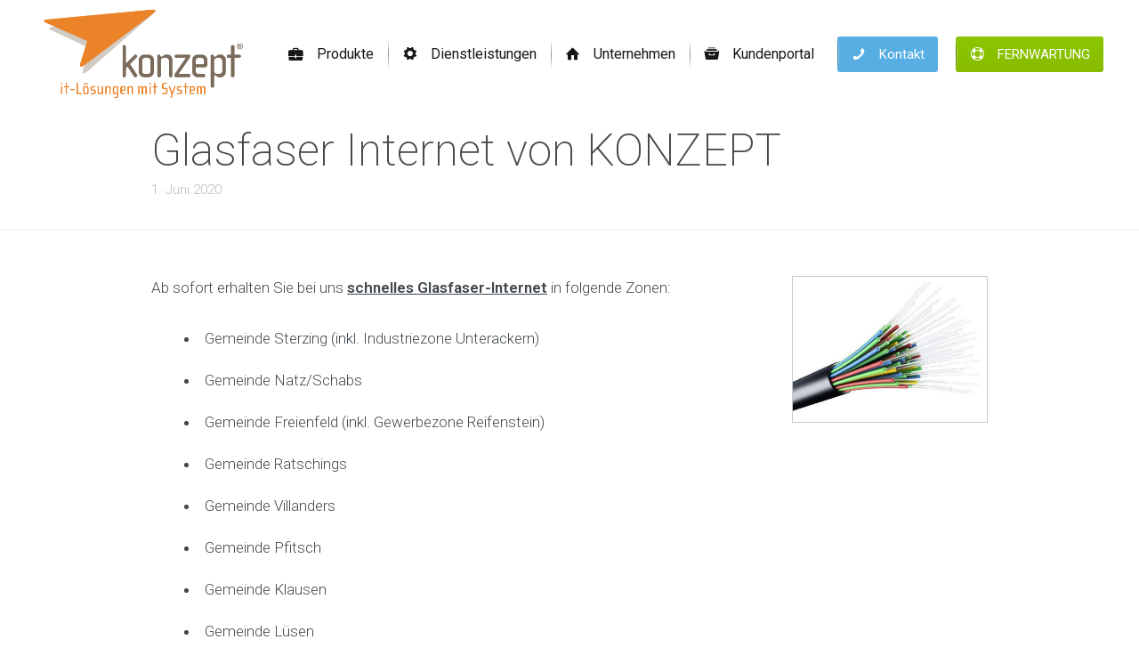

--- FILE ---
content_type: text/html; charset=UTF-8
request_url: https://www.konzept.it/is-search-engine-submission-necessary/
body_size: 20428
content:
<!DOCTYPE html>
<html lang="de">
<head>
	<meta charset="UTF-8" />
	<meta name="viewport" content="width=device-width, initial-scale=1">
	<link rel="profile" href="http://gmpg.org/xfn/11" />
	<link rel="pingback" href="https://www.konzept.it/xmlrpc.php" />

	<title>Glasfaser Internet von KONZEPT &#8211; KONZEPT | IT-Lösungen mit System</title>
<meta name='robots' content='max-image-preview:large' />
	<style>img:is([sizes="auto" i], [sizes^="auto," i]) { contain-intrinsic-size: 3000px 1500px }</style>
	<link rel='dns-prefetch' href='//www.google.com' />
<link rel='dns-prefetch' href='//fonts.googleapis.com' />
<link rel="alternate" type="application/rss+xml" title="KONZEPT | IT-Lösungen mit System &raquo; Feed" href="https://www.konzept.it/feed/" />
<link rel="alternate" type="application/rss+xml" title="KONZEPT | IT-Lösungen mit System &raquo; Kommentar-Feed" href="https://www.konzept.it/comments/feed/" />
<script type="text/javascript">
/* <![CDATA[ */
window._wpemojiSettings = {"baseUrl":"https:\/\/s.w.org\/images\/core\/emoji\/16.0.1\/72x72\/","ext":".png","svgUrl":"https:\/\/s.w.org\/images\/core\/emoji\/16.0.1\/svg\/","svgExt":".svg","source":{"concatemoji":"https:\/\/www.konzept.it\/wp-includes\/js\/wp-emoji-release.min.js?ver=6.8.3"}};
/*! This file is auto-generated */
!function(s,n){var o,i,e;function c(e){try{var t={supportTests:e,timestamp:(new Date).valueOf()};sessionStorage.setItem(o,JSON.stringify(t))}catch(e){}}function p(e,t,n){e.clearRect(0,0,e.canvas.width,e.canvas.height),e.fillText(t,0,0);var t=new Uint32Array(e.getImageData(0,0,e.canvas.width,e.canvas.height).data),a=(e.clearRect(0,0,e.canvas.width,e.canvas.height),e.fillText(n,0,0),new Uint32Array(e.getImageData(0,0,e.canvas.width,e.canvas.height).data));return t.every(function(e,t){return e===a[t]})}function u(e,t){e.clearRect(0,0,e.canvas.width,e.canvas.height),e.fillText(t,0,0);for(var n=e.getImageData(16,16,1,1),a=0;a<n.data.length;a++)if(0!==n.data[a])return!1;return!0}function f(e,t,n,a){switch(t){case"flag":return n(e,"\ud83c\udff3\ufe0f\u200d\u26a7\ufe0f","\ud83c\udff3\ufe0f\u200b\u26a7\ufe0f")?!1:!n(e,"\ud83c\udde8\ud83c\uddf6","\ud83c\udde8\u200b\ud83c\uddf6")&&!n(e,"\ud83c\udff4\udb40\udc67\udb40\udc62\udb40\udc65\udb40\udc6e\udb40\udc67\udb40\udc7f","\ud83c\udff4\u200b\udb40\udc67\u200b\udb40\udc62\u200b\udb40\udc65\u200b\udb40\udc6e\u200b\udb40\udc67\u200b\udb40\udc7f");case"emoji":return!a(e,"\ud83e\udedf")}return!1}function g(e,t,n,a){var r="undefined"!=typeof WorkerGlobalScope&&self instanceof WorkerGlobalScope?new OffscreenCanvas(300,150):s.createElement("canvas"),o=r.getContext("2d",{willReadFrequently:!0}),i=(o.textBaseline="top",o.font="600 32px Arial",{});return e.forEach(function(e){i[e]=t(o,e,n,a)}),i}function t(e){var t=s.createElement("script");t.src=e,t.defer=!0,s.head.appendChild(t)}"undefined"!=typeof Promise&&(o="wpEmojiSettingsSupports",i=["flag","emoji"],n.supports={everything:!0,everythingExceptFlag:!0},e=new Promise(function(e){s.addEventListener("DOMContentLoaded",e,{once:!0})}),new Promise(function(t){var n=function(){try{var e=JSON.parse(sessionStorage.getItem(o));if("object"==typeof e&&"number"==typeof e.timestamp&&(new Date).valueOf()<e.timestamp+604800&&"object"==typeof e.supportTests)return e.supportTests}catch(e){}return null}();if(!n){if("undefined"!=typeof Worker&&"undefined"!=typeof OffscreenCanvas&&"undefined"!=typeof URL&&URL.createObjectURL&&"undefined"!=typeof Blob)try{var e="postMessage("+g.toString()+"("+[JSON.stringify(i),f.toString(),p.toString(),u.toString()].join(",")+"));",a=new Blob([e],{type:"text/javascript"}),r=new Worker(URL.createObjectURL(a),{name:"wpTestEmojiSupports"});return void(r.onmessage=function(e){c(n=e.data),r.terminate(),t(n)})}catch(e){}c(n=g(i,f,p,u))}t(n)}).then(function(e){for(var t in e)n.supports[t]=e[t],n.supports.everything=n.supports.everything&&n.supports[t],"flag"!==t&&(n.supports.everythingExceptFlag=n.supports.everythingExceptFlag&&n.supports[t]);n.supports.everythingExceptFlag=n.supports.everythingExceptFlag&&!n.supports.flag,n.DOMReady=!1,n.readyCallback=function(){n.DOMReady=!0}}).then(function(){return e}).then(function(){var e;n.supports.everything||(n.readyCallback(),(e=n.source||{}).concatemoji?t(e.concatemoji):e.wpemoji&&e.twemoji&&(t(e.twemoji),t(e.wpemoji)))}))}((window,document),window._wpemojiSettings);
/* ]]> */
</script>
<style id='wp-emoji-styles-inline-css' type='text/css'>

	img.wp-smiley, img.emoji {
		display: inline !important;
		border: none !important;
		box-shadow: none !important;
		height: 1em !important;
		width: 1em !important;
		margin: 0 0.07em !important;
		vertical-align: -0.1em !important;
		background: none !important;
		padding: 0 !important;
	}
</style>
<link rel='stylesheet' id='wp-block-library-css' href='https://www.konzept.it/wp-includes/css/dist/block-library/style.min.css?ver=6.8.3' type='text/css' media='all' />
<style id='wp-block-library-theme-inline-css' type='text/css'>
.wp-block-audio :where(figcaption){color:#555;font-size:13px;text-align:center}.is-dark-theme .wp-block-audio :where(figcaption){color:#ffffffa6}.wp-block-audio{margin:0 0 1em}.wp-block-code{border:1px solid #ccc;border-radius:4px;font-family:Menlo,Consolas,monaco,monospace;padding:.8em 1em}.wp-block-embed :where(figcaption){color:#555;font-size:13px;text-align:center}.is-dark-theme .wp-block-embed :where(figcaption){color:#ffffffa6}.wp-block-embed{margin:0 0 1em}.blocks-gallery-caption{color:#555;font-size:13px;text-align:center}.is-dark-theme .blocks-gallery-caption{color:#ffffffa6}:root :where(.wp-block-image figcaption){color:#555;font-size:13px;text-align:center}.is-dark-theme :root :where(.wp-block-image figcaption){color:#ffffffa6}.wp-block-image{margin:0 0 1em}.wp-block-pullquote{border-bottom:4px solid;border-top:4px solid;color:currentColor;margin-bottom:1.75em}.wp-block-pullquote cite,.wp-block-pullquote footer,.wp-block-pullquote__citation{color:currentColor;font-size:.8125em;font-style:normal;text-transform:uppercase}.wp-block-quote{border-left:.25em solid;margin:0 0 1.75em;padding-left:1em}.wp-block-quote cite,.wp-block-quote footer{color:currentColor;font-size:.8125em;font-style:normal;position:relative}.wp-block-quote:where(.has-text-align-right){border-left:none;border-right:.25em solid;padding-left:0;padding-right:1em}.wp-block-quote:where(.has-text-align-center){border:none;padding-left:0}.wp-block-quote.is-large,.wp-block-quote.is-style-large,.wp-block-quote:where(.is-style-plain){border:none}.wp-block-search .wp-block-search__label{font-weight:700}.wp-block-search__button{border:1px solid #ccc;padding:.375em .625em}:where(.wp-block-group.has-background){padding:1.25em 2.375em}.wp-block-separator.has-css-opacity{opacity:.4}.wp-block-separator{border:none;border-bottom:2px solid;margin-left:auto;margin-right:auto}.wp-block-separator.has-alpha-channel-opacity{opacity:1}.wp-block-separator:not(.is-style-wide):not(.is-style-dots){width:100px}.wp-block-separator.has-background:not(.is-style-dots){border-bottom:none;height:1px}.wp-block-separator.has-background:not(.is-style-wide):not(.is-style-dots){height:2px}.wp-block-table{margin:0 0 1em}.wp-block-table td,.wp-block-table th{word-break:normal}.wp-block-table :where(figcaption){color:#555;font-size:13px;text-align:center}.is-dark-theme .wp-block-table :where(figcaption){color:#ffffffa6}.wp-block-video :where(figcaption){color:#555;font-size:13px;text-align:center}.is-dark-theme .wp-block-video :where(figcaption){color:#ffffffa6}.wp-block-video{margin:0 0 1em}:root :where(.wp-block-template-part.has-background){margin-bottom:0;margin-top:0;padding:1.25em 2.375em}
</style>
<style id='classic-theme-styles-inline-css' type='text/css'>
/*! This file is auto-generated */
.wp-block-button__link{color:#fff;background-color:#32373c;border-radius:9999px;box-shadow:none;text-decoration:none;padding:calc(.667em + 2px) calc(1.333em + 2px);font-size:1.125em}.wp-block-file__button{background:#32373c;color:#fff;text-decoration:none}
</style>
<link rel='stylesheet' id='lbmn-gutenberg-css' href='https://www.konzept.it/wp-content/themes/seowp/gutenberg.css?ver=1.9.11' type='text/css' media='all' />
<style id='global-styles-inline-css' type='text/css'>
:root{--wp--preset--aspect-ratio--square: 1;--wp--preset--aspect-ratio--4-3: 4/3;--wp--preset--aspect-ratio--3-4: 3/4;--wp--preset--aspect-ratio--3-2: 3/2;--wp--preset--aspect-ratio--2-3: 2/3;--wp--preset--aspect-ratio--16-9: 16/9;--wp--preset--aspect-ratio--9-16: 9/16;--wp--preset--color--black: #000000;--wp--preset--color--cyan-bluish-gray: #abb8c3;--wp--preset--color--white: #FFF;--wp--preset--color--pale-pink: #f78da7;--wp--preset--color--vivid-red: #cf2e2e;--wp--preset--color--luminous-vivid-orange: #ff6900;--wp--preset--color--luminous-vivid-amber: #fcb900;--wp--preset--color--light-green-cyan: #7bdcb5;--wp--preset--color--vivid-green-cyan: #00d084;--wp--preset--color--pale-cyan-blue: #8ed1fc;--wp--preset--color--vivid-cyan-blue: #0693e3;--wp--preset--color--vivid-purple: #9b51e0;--wp--preset--color--primary: rgb(239, 137, 42);--wp--preset--color--secondary: #A2C438;--wp--preset--color--blue: #1E5181;--wp--preset--color--dark-gray: #282D30;--wp--preset--color--light-gray: #9BA0A2;--wp--preset--gradient--vivid-cyan-blue-to-vivid-purple: linear-gradient(135deg,rgba(6,147,227,1) 0%,rgb(155,81,224) 100%);--wp--preset--gradient--light-green-cyan-to-vivid-green-cyan: linear-gradient(135deg,rgb(122,220,180) 0%,rgb(0,208,130) 100%);--wp--preset--gradient--luminous-vivid-amber-to-luminous-vivid-orange: linear-gradient(135deg,rgba(252,185,0,1) 0%,rgba(255,105,0,1) 100%);--wp--preset--gradient--luminous-vivid-orange-to-vivid-red: linear-gradient(135deg,rgba(255,105,0,1) 0%,rgb(207,46,46) 100%);--wp--preset--gradient--very-light-gray-to-cyan-bluish-gray: linear-gradient(135deg,rgb(238,238,238) 0%,rgb(169,184,195) 100%);--wp--preset--gradient--cool-to-warm-spectrum: linear-gradient(135deg,rgb(74,234,220) 0%,rgb(151,120,209) 20%,rgb(207,42,186) 40%,rgb(238,44,130) 60%,rgb(251,105,98) 80%,rgb(254,248,76) 100%);--wp--preset--gradient--blush-light-purple: linear-gradient(135deg,rgb(255,206,236) 0%,rgb(152,150,240) 100%);--wp--preset--gradient--blush-bordeaux: linear-gradient(135deg,rgb(254,205,165) 0%,rgb(254,45,45) 50%,rgb(107,0,62) 100%);--wp--preset--gradient--luminous-dusk: linear-gradient(135deg,rgb(255,203,112) 0%,rgb(199,81,192) 50%,rgb(65,88,208) 100%);--wp--preset--gradient--pale-ocean: linear-gradient(135deg,rgb(255,245,203) 0%,rgb(182,227,212) 50%,rgb(51,167,181) 100%);--wp--preset--gradient--electric-grass: linear-gradient(135deg,rgb(202,248,128) 0%,rgb(113,206,126) 100%);--wp--preset--gradient--midnight: linear-gradient(135deg,rgb(2,3,129) 0%,rgb(40,116,252) 100%);--wp--preset--font-size--small: 19.5px;--wp--preset--font-size--medium: 20px;--wp--preset--font-size--large: 36.5px;--wp--preset--font-size--x-large: 42px;--wp--preset--font-size--normal: 22px;--wp--preset--font-size--huge: 49.5px;--wp--preset--spacing--20: 0.44rem;--wp--preset--spacing--30: 0.67rem;--wp--preset--spacing--40: 1rem;--wp--preset--spacing--50: 1.5rem;--wp--preset--spacing--60: 2.25rem;--wp--preset--spacing--70: 3.38rem;--wp--preset--spacing--80: 5.06rem;--wp--preset--shadow--natural: 6px 6px 9px rgba(0, 0, 0, 0.2);--wp--preset--shadow--deep: 12px 12px 50px rgba(0, 0, 0, 0.4);--wp--preset--shadow--sharp: 6px 6px 0px rgba(0, 0, 0, 0.2);--wp--preset--shadow--outlined: 6px 6px 0px -3px rgba(255, 255, 255, 1), 6px 6px rgba(0, 0, 0, 1);--wp--preset--shadow--crisp: 6px 6px 0px rgba(0, 0, 0, 1);}:where(.is-layout-flex){gap: 0.5em;}:where(.is-layout-grid){gap: 0.5em;}body .is-layout-flex{display: flex;}.is-layout-flex{flex-wrap: wrap;align-items: center;}.is-layout-flex > :is(*, div){margin: 0;}body .is-layout-grid{display: grid;}.is-layout-grid > :is(*, div){margin: 0;}:where(.wp-block-columns.is-layout-flex){gap: 2em;}:where(.wp-block-columns.is-layout-grid){gap: 2em;}:where(.wp-block-post-template.is-layout-flex){gap: 1.25em;}:where(.wp-block-post-template.is-layout-grid){gap: 1.25em;}.has-black-color{color: var(--wp--preset--color--black) !important;}.has-cyan-bluish-gray-color{color: var(--wp--preset--color--cyan-bluish-gray) !important;}.has-white-color{color: var(--wp--preset--color--white) !important;}.has-pale-pink-color{color: var(--wp--preset--color--pale-pink) !important;}.has-vivid-red-color{color: var(--wp--preset--color--vivid-red) !important;}.has-luminous-vivid-orange-color{color: var(--wp--preset--color--luminous-vivid-orange) !important;}.has-luminous-vivid-amber-color{color: var(--wp--preset--color--luminous-vivid-amber) !important;}.has-light-green-cyan-color{color: var(--wp--preset--color--light-green-cyan) !important;}.has-vivid-green-cyan-color{color: var(--wp--preset--color--vivid-green-cyan) !important;}.has-pale-cyan-blue-color{color: var(--wp--preset--color--pale-cyan-blue) !important;}.has-vivid-cyan-blue-color{color: var(--wp--preset--color--vivid-cyan-blue) !important;}.has-vivid-purple-color{color: var(--wp--preset--color--vivid-purple) !important;}.has-black-background-color{background-color: var(--wp--preset--color--black) !important;}.has-cyan-bluish-gray-background-color{background-color: var(--wp--preset--color--cyan-bluish-gray) !important;}.has-white-background-color{background-color: var(--wp--preset--color--white) !important;}.has-pale-pink-background-color{background-color: var(--wp--preset--color--pale-pink) !important;}.has-vivid-red-background-color{background-color: var(--wp--preset--color--vivid-red) !important;}.has-luminous-vivid-orange-background-color{background-color: var(--wp--preset--color--luminous-vivid-orange) !important;}.has-luminous-vivid-amber-background-color{background-color: var(--wp--preset--color--luminous-vivid-amber) !important;}.has-light-green-cyan-background-color{background-color: var(--wp--preset--color--light-green-cyan) !important;}.has-vivid-green-cyan-background-color{background-color: var(--wp--preset--color--vivid-green-cyan) !important;}.has-pale-cyan-blue-background-color{background-color: var(--wp--preset--color--pale-cyan-blue) !important;}.has-vivid-cyan-blue-background-color{background-color: var(--wp--preset--color--vivid-cyan-blue) !important;}.has-vivid-purple-background-color{background-color: var(--wp--preset--color--vivid-purple) !important;}.has-black-border-color{border-color: var(--wp--preset--color--black) !important;}.has-cyan-bluish-gray-border-color{border-color: var(--wp--preset--color--cyan-bluish-gray) !important;}.has-white-border-color{border-color: var(--wp--preset--color--white) !important;}.has-pale-pink-border-color{border-color: var(--wp--preset--color--pale-pink) !important;}.has-vivid-red-border-color{border-color: var(--wp--preset--color--vivid-red) !important;}.has-luminous-vivid-orange-border-color{border-color: var(--wp--preset--color--luminous-vivid-orange) !important;}.has-luminous-vivid-amber-border-color{border-color: var(--wp--preset--color--luminous-vivid-amber) !important;}.has-light-green-cyan-border-color{border-color: var(--wp--preset--color--light-green-cyan) !important;}.has-vivid-green-cyan-border-color{border-color: var(--wp--preset--color--vivid-green-cyan) !important;}.has-pale-cyan-blue-border-color{border-color: var(--wp--preset--color--pale-cyan-blue) !important;}.has-vivid-cyan-blue-border-color{border-color: var(--wp--preset--color--vivid-cyan-blue) !important;}.has-vivid-purple-border-color{border-color: var(--wp--preset--color--vivid-purple) !important;}.has-vivid-cyan-blue-to-vivid-purple-gradient-background{background: var(--wp--preset--gradient--vivid-cyan-blue-to-vivid-purple) !important;}.has-light-green-cyan-to-vivid-green-cyan-gradient-background{background: var(--wp--preset--gradient--light-green-cyan-to-vivid-green-cyan) !important;}.has-luminous-vivid-amber-to-luminous-vivid-orange-gradient-background{background: var(--wp--preset--gradient--luminous-vivid-amber-to-luminous-vivid-orange) !important;}.has-luminous-vivid-orange-to-vivid-red-gradient-background{background: var(--wp--preset--gradient--luminous-vivid-orange-to-vivid-red) !important;}.has-very-light-gray-to-cyan-bluish-gray-gradient-background{background: var(--wp--preset--gradient--very-light-gray-to-cyan-bluish-gray) !important;}.has-cool-to-warm-spectrum-gradient-background{background: var(--wp--preset--gradient--cool-to-warm-spectrum) !important;}.has-blush-light-purple-gradient-background{background: var(--wp--preset--gradient--blush-light-purple) !important;}.has-blush-bordeaux-gradient-background{background: var(--wp--preset--gradient--blush-bordeaux) !important;}.has-luminous-dusk-gradient-background{background: var(--wp--preset--gradient--luminous-dusk) !important;}.has-pale-ocean-gradient-background{background: var(--wp--preset--gradient--pale-ocean) !important;}.has-electric-grass-gradient-background{background: var(--wp--preset--gradient--electric-grass) !important;}.has-midnight-gradient-background{background: var(--wp--preset--gradient--midnight) !important;}.has-small-font-size{font-size: var(--wp--preset--font-size--small) !important;}.has-medium-font-size{font-size: var(--wp--preset--font-size--medium) !important;}.has-large-font-size{font-size: var(--wp--preset--font-size--large) !important;}.has-x-large-font-size{font-size: var(--wp--preset--font-size--x-large) !important;}
:where(.wp-block-post-template.is-layout-flex){gap: 1.25em;}:where(.wp-block-post-template.is-layout-grid){gap: 1.25em;}
:where(.wp-block-columns.is-layout-flex){gap: 2em;}:where(.wp-block-columns.is-layout-grid){gap: 2em;}
:root :where(.wp-block-pullquote){font-size: 1.5em;line-height: 1.6;}
</style>
<link rel='stylesheet' id='amo-team-showcase-css' href='https://www.konzept.it/wp-content/plugins/amo-team-showcase/public/css/amo-team-showcase-public.css?ver=1.1.4' type='text/css' media='all' />
<link rel='stylesheet' id='jobwp-font-awesome-css' href='https://www.konzept.it/wp-content/plugins/jobwp/assets/css/fontawesome/css/all.min.css?ver=2.4.3' type='text/css' media='' />
<link rel='stylesheet' id='izi-modal-css' href='https://www.konzept.it/wp-content/plugins/jobwp/assets/css/iziModal.min.css?ver=2.4.3' type='text/css' media='' />
<link rel='stylesheet' id='jobwp-front-css' href='https://www.konzept.it/wp-content/plugins/jobwp/assets/css/jobwp-front.css?ver=2.4.3' type='text/css' media='' />
<link rel='stylesheet' id='dslc-fontawesome-css' href='https://www.konzept.it/wp-content/plugins/live-composer-page-builder/css/font-awesome.css?ver=1.5.53' type='text/css' media='all' />
<link rel='stylesheet' id='dslc-ext-css' href='https://www.konzept.it/wp-content/themes/seowp/iconfont/style.css?ver=1.9.11' type='text/css' media='all' />
<link rel='stylesheet' id='dslc-social-css' href='https://www.konzept.it/wp-content/themes/seowp/iconfont/social-share-icons.css?ver=1.9.11' type='text/css' media='all' />
<link rel='stylesheet' id='dslc-plugins-css-css' href='https://www.konzept.it/wp-content/plugins/live-composer-page-builder/css/dist/frontend.plugins.min.css?ver=1.5.53' type='text/css' media='all' />
<link rel='stylesheet' id='dslc-frontend-css-css' href='https://www.konzept.it/wp-content/plugins/live-composer-page-builder/css/dist/frontend.min.css?ver=1.5.53' type='text/css' media='all' />
<link rel='stylesheet' id='lcmenupro-css-css' href='https://www.konzept.it/wp-content/plugins/lc-extensions/extensions/menu/css/main.css?ver=6.8.3' type='text/css' media='all' />
<link rel='stylesheet' id='lc-opensstreetmap-css' href='https://www.konzept.it/wp-content/plugins/lc-extensions/extensions/openstreetmap/css/leaflet.css?ver=6.8.3' type='text/css' media='all' />
<link rel='stylesheet' id='mm-compiled-options-mobmenu-css' href='https://www.konzept.it/wp-content/uploads/dynamic-mobmenu.css?ver=2.8.8-635' type='text/css' media='all' />
<link rel='stylesheet' id='mm-google-webfont-dosis-css' href='//fonts.googleapis.com/css?family=Dosis%3Ainherit%2C400&#038;subset=latin%2Clatin-ext&#038;ver=6.8.3' type='text/css' media='all' />
<link rel='stylesheet' id='mmm_mega_main_menu-css' href='https://www.konzept.it/wp-content/plugins/mega_main_menu/src/css/cache.skin.css?ver=1744020097' type='text/css' media='all' />
<link rel='stylesheet' id='lbmn-style-css' href='https://www.konzept.it/wp-content/themes/seowp/style.css?ver=1.9.11' type='text/css' media='all' />
<style id='lbmn-style-inline-css' type='text/css'>

			.pseudo-preloader .global-container { z-index: 100; position: relative; }
			.pseudo-preloader .global-wrapper:before {
				position: absolute; content: ""; left: 0; top: 0; width: 100%; height: 100%;
				position: fixed; height: 100vh;
				-webkit-transition: all 0.3s;
				-webkit-transition-delay: 0.2s;
				-moz-transition: all 0.3s 0.2s;
				-o-transition: all 0.3s 0.2s;
				transition: all 0.3s 0.2s;
				z-index: 999999; background: #fff; }

			.pseudo-preloader .global-wrapper:after {
				width: 80px;
				height: 80px;
				content: "";		background: transparent url("https://www.konzept.it/wp-content/themes/seowp/images/preloader.gif") no-repeat;		background-size: 80px 80px;
				position: fixed; display: block; left: 50%; top: 50vh; margin-left: -40px; z-index: 1000000;

				-webkit-transition: all 0.4s;
				-webkit-transition-delay: 0.4s;

				-moz-transition: all 0.4s 0.4s;
				-o-transition: all 0.4s 0.4s;
				transition: all 0.4s 0.4s;
			}

			html.content-loaded .global-wrapper:before,
			html.content-loaded .global-wrapper:after {
				opacity: 0; z-index: -1; color: rgba(0, 0, 0, 0);
				-webkit-transition: all 0.2s;
				-moz-transition: all 0.2s;
				-o-transition: all 0.2s;
				transition: all 0.2s; }
		
body, .global-wrapper {background-color:rgb(255, 255, 255);}body.boxed-page-layout {background-color:rgb(102, 130, 144);}body.boxed-page-layout:before {opacity:;}.notification-panel {background-color:rgb(24, 101, 160);}.notification-panel, .notification-panel * { color:rgb(189, 227, 252);}.notification-panel:before {min-height:50px;}.notification-panel:hover {background-color:rgb(15, 119, 200);}.notification-panel:hover, .notification-panel:hover * {color:rgb(255, 255, 255);}a {color:rgb(239, 137, 42);}a:hover {color:rgb(239, 137, 42);}div.editor-styles-wrapper .wp-block-button:not(.is-style-outline) .wp-block-button__link:not(.has-background),.entry-content .wp-block-button:not(.is-style-outline) .wp-block-button__link:not(.has-background) {background-color:rgb(239, 137, 42);}.has-primary-background-color {background-color:rgb(239, 137, 42);}.wp-block-button.is-style-outline .wp-block-button__link:not(.has-text-color) {color:rgb(239, 137, 42);}body, body .dslc-module-front {font-family:'Roboto', Helvetica,Arial,'DejaVu Sans','Liberation Sans',Freesans,sans-serif;line-height:27px;font-weight:300;color:rgb(65, 72, 77);}.site {font-size:17px;}p {margin-bottom:20px;}h1 {font-family:'Roboto', Helvetica,Arial,'DejaVu Sans','Liberation Sans',Freesans,sans-serif;font-size:42px;line-height:48px;font-weight:200;margin-bottom:25px;color:rgb(70, 72, 75);}h2 {font-family:'Roboto', Helvetica,Arial,'DejaVu Sans','Liberation Sans',Freesans,sans-serif;font-size:31px;line-height:38px;font-weight:300;margin-bottom:20px;color:rgb(39, 40, 43);}h3 {font-family:'Roboto', Helvetica,Arial,'DejaVu Sans','Liberation Sans',Freesans,sans-serif;font-size:24px;line-height:33px;font-weight:300;margin-bottom:20px;color:rgb(16, 16, 17);}h4 {font-family:'Roboto', Helvetica,Arial,'DejaVu Sans','Liberation Sans',Freesans,sans-serif;font-size:21px;line-height:29px;font-weight:300;margin-bottom:18px;color:rgb(53, 54, 57);}h5 {font-family:'Roboto', Helvetica,Arial,'DejaVu Sans','Liberation Sans',Freesans,sans-serif;font-size:17px;line-height:27px;font-weight:500;margin-bottom:25px;color:rgb(16, 16, 17);}h6 {font-family:'Roboto', Helvetica,Arial,'DejaVu Sans','Liberation Sans',Freesans,sans-serif;font-size:17px;line-height:27px;font-weight:400;margin-bottom:25px;color:rgb(70, 72, 75);}.calltoaction-area {background-color:rgb(54, 61, 65);height:160px;line-height:160px;}.calltoaction-area, .calltoaction-area * {color:rgb(255, 255, 255);}.calltoaction-area:hover {background-color:rgb(86, 174, 227);}.calltoaction-area:hover, .calltoaction-area:hover * { color:rgb(255, 255, 255); }.calltoaction-area__content {font-family:'Roboto', Helvetica,Arial,'DejaVu Sans','Liberation Sans',Freesans,sans-serif;font-weight:300;font-size:35px;}input[type="text"], input[type="password"], input[type="date"], input[type="datetime"], input[type="datetime-local"], input[type="month"], input[type="week"], input[type="email"], input[type="number"], input[type="search"], input[type="tel"], input[type="time"], input[type="url"], textarea {background:rgb(255, 255, 255);}
</style>
<link rel='stylesheet' id='lbmn-google-fonts-css' href='//fonts.googleapis.com/css?family=Roboto%3A100%2C300%2C400%2C500%2C700%2C900&#038;ver=1.9.11#038;subset=latin' type='text/css' media='all' />
<link rel='stylesheet' id='cssmobmenu-icons-css' href='https://www.konzept.it/wp-content/plugins/mobile-menu/includes/css/mobmenu-icons.css?ver=6.8.3' type='text/css' media='all' />
<link rel='stylesheet' id='cssmobmenu-css' href='https://www.konzept.it/wp-content/plugins/mobile-menu/includes/css/mobmenu.css?ver=2.8.8' type='text/css' media='all' />
<script type="text/javascript" src="https://www.google.com/recaptcha/api.js?ver=6.8.3" id="jobwp-recaptcha-script-js"></script>
<script type="text/javascript" src="https://www.konzept.it/wp-includes/js/jquery/jquery.min.js?ver=3.7.1" id="jquery-core-js"></script>
<script type="text/javascript" src="https://www.konzept.it/wp-includes/js/jquery/jquery-migrate.min.js?ver=3.4.1" id="jquery-migrate-js"></script>
<script type="text/javascript" src="https://www.konzept.it/wp-content/plugins/live-composer-page-builder/js/dist/client_plugins.min.js?ver=1.5.53" id="dslc-plugins-js-js"></script>
<script type="text/javascript" src="https://www.konzept.it/wp-content/plugins/lc-extensions/extensions/openstreetmap/js/leaflet.js?ver=6.8.3" id="lc-opensstreetmap-js-js"></script>
<script type="text/javascript" src="https://www.konzept.it/wp-content/plugins/mobile-menu/includes/js/mobmenu.js?ver=2.8.8" id="mobmenujs-js"></script>
<link rel="https://api.w.org/" href="https://www.konzept.it/wp-json/" /><link rel="alternate" title="JSON" type="application/json" href="https://www.konzept.it/wp-json/wp/v2/posts/350" /><link rel="EditURI" type="application/rsd+xml" title="RSD" href="https://www.konzept.it/xmlrpc.php?rsd" />
<meta name="generator" content="WordPress 6.8.3" />
<link rel="canonical" href="https://www.konzept.it/is-search-engine-submission-necessary/" />
<link rel='shortlink' href='https://www.konzept.it/?p=350' />
<link rel="alternate" title="oEmbed (JSON)" type="application/json+oembed" href="https://www.konzept.it/wp-json/oembed/1.0/embed?url=https%3A%2F%2Fwww.konzept.it%2Fis-search-engine-submission-necessary%2F" />
<link rel="alternate" title="oEmbed (XML)" type="text/xml+oembed" href="https://www.konzept.it/wp-json/oembed/1.0/embed?url=https%3A%2F%2Fwww.konzept.it%2Fis-search-engine-submission-necessary%2F&#038;format=xml" />
		 <script>
		   "use strict";
		   var amoTeamVars                      = {};
		   amoTeamVars.teamSC                   = [];
		   amoTeamVars.memberSC                 = [];
		   amoTeamVars[ 'panel-alt-scroll' ]    = 0;
		   amoTeamVars[ 'thumbs-clear-events' ] = 1;
		 </script><link rel="apple-touch-icon" sizes="180x180" href="/wp-content/uploads/fbrfg/apple-touch-icon.png">
<link rel="icon" type="image/png" sizes="32x32" href="/wp-content/uploads/fbrfg/favicon-32x32.png">
<link rel="icon" type="image/png" sizes="16x16" href="/wp-content/uploads/fbrfg/favicon-16x16.png">
<link rel="manifest" href="/wp-content/uploads/fbrfg/site.webmanifest">
<link rel="shortcut icon" href="/wp-content/uploads/fbrfg/favicon.ico">
<meta name="msapplication-TileColor" content="#da532c">
<meta name="msapplication-config" content="/wp-content/uploads/fbrfg/browserconfig.xml">
<meta name="theme-color" content="#ffffff">	<script type="text/javascript">
		function lbmn_passedFiveSeconds() {
			var el_html = document.getElementsByTagName( 'html' );
			if ( (typeof el_html.className !== 'undefined') && (el_html.className.indexOf( 'content-loaded' ) === -1) ) {
				el_html.className += ' content-loaded';
			}
		}
		setTimeout( lbmn_passedFiveSeconds, 5000 );
	</script>
	<style id="sccss">/* Füge hier Dein eigenes CSS ein */
#link_text {
  font-size: 12px;
}

#mega_main_menu.header-menu > .menu_holder > .mmm_fullwidth_container {
	background: white;
}
/*
.mob-menu-header-holder,
.mobmenu-right-alignment {
		display: none;
}
*/
@media only screen and (max-width: 820px) { 
	.site-header {
			display: none;
		}
}</style></head>

<body class="wp-singular post-template-default single single-post postid-350 single-format-standard wp-custom-logo wp-embed-responsive wp-theme-seowp mmm mega_main_menu-20-1-8 dslc-page dslc-page-has-content dslc-enabled dslc-page-has-hf pseudo-preloader mob-menu-slideout">
<div class="off-canvas-wrap">
	<div class="site global-container inner-wrap" id="global-container">
		<div class="global-wrapper">
					<header class="site-header " data-stateonload='1' role="banner">
			
<!-- begin "mega_main_menu" -->
<div id="mega_main_menu" class="header-menu primary_style-flat icons-left first-lvl-align-right first-lvl-separator-smooth direction-horizontal fullwidth-enable pushing_content-disable mobile_minimized-enable dropdowns_trigger-hover dropdowns_animation-anim_4 include-logo no-search no-woo_cart include-buddypress responsive-enable coercive_styles-disable indefinite_location_mode-disable language_direction-ltr version-20-1-8  logoplacement-bottom-left search-shadow-inside mega_main mega_main_menu">
	<div class="menu_holder" data-sticky="1" data-stickyoffset="134">
	<div class="mmm_fullwidth_container"></div><!-- class="fullwidth_container" -->
		<div class="menu_inner">
			<span class="nav_logo">
				<a class="logo_link" href="https://www.konzept.it" title="KONZEPT | IT-Lösungen mit System">
					<img src="https://www.konzept.it/wp-content/uploads/Logo_konzept.gif" alt="KONZEPT | IT-Lösungen mit System" />
				</a>
				<a class="mobile_toggle">
					<span class="mobile_button">
						Menu &nbsp;
						<span class="symbol_menu">&equiv;</span>
						<span class="symbol_cross">&#x2573;</span>
					</span><!-- class="mobile_button" -->
				</a>
			</span><!-- /class="nav_logo" -->
				<ul id="mega_main_menu_ul" class="mega_main_menu_ul">
<li id="menu-item-250" class="menu-item menu-item-type-post_type menu-item-object-page menu-item-has-children menu-item-250 default_dropdown default_style drop_to_right submenu_default_width columns1">
	<a href="https://www.konzept.it/produkte/" class="item_link  with_icon" tabindex="1">
		<i class="dslc-icon-ext-briefcase3"></i> 
		<span class="link_content">
			<span class="link_text">
				Produkte
			</span>
		</span>
	</a>
	<ul class="mega_dropdown">
	<li id="menu-item-192" class="menu-item menu-item-type-post_type menu-item-object-page menu-item-has-children menu-item-192 default_dropdown default_style drop_to_right submenu_default_width columns1">
		<a href="https://www.konzept.it/produkte/server-storage/" class="item_link  with_icon" tabindex="2">
			<i class="dslc-icon-ext-database2"></i> 
			<span class="link_content">
				<span class="link_text">
					Server &#038; Storage
				</span>
			</span>
		</a>
		<ul class="mega_dropdown">
		<li id="menu-item-193" class="menu-item menu-item-type-post_type menu-item-object-page menu-item-193 default_dropdown default_style drop_to_right submenu_default_width columns1">
			<a href="https://www.konzept.it/produkte/server-storage/server/" class="item_link  with_icon" tabindex="3">
				<i class="dslc-icon-ext-server"></i> 
				<span class="link_content">
					<span class="link_text">
						Server
					</span>
				</span>
			</a>
		</li>
		<li id="menu-item-194" class="menu-item menu-item-type-post_type menu-item-object-page menu-item-194 default_dropdown default_style drop_to_right submenu_default_width columns1">
			<a href="https://www.konzept.it/produkte/server-storage/storage/" class="item_link  with_icon" tabindex="4">
				<i class="dslc-icon-ext-install"></i> 
				<span class="link_content">
					<span class="link_text">
						Storage
					</span>
				</span>
			</a>
		</li>
		<li id="menu-item-195" class="menu-item menu-item-type-post_type menu-item-object-page menu-item-195 default_dropdown default_style drop_to_right submenu_default_width columns1">
			<a href="https://www.konzept.it/produkte/server-storage/server-virtualisierung/" class="item_link  with_icon" tabindex="5">
				<i class="dslc-icon-ext-text"></i> 
				<span class="link_content">
					<span class="link_text">
						Server Virtualisierung
					</span>
				</span>
			</a>
		</li>
		</ul><!-- /.mega_dropdown -->
	</li>
	<li id="menu-item-2167" class="menu-item menu-item-type-post_type menu-item-object-page menu-item-2167 default_dropdown default_style drop_to_right submenu_default_width columns1">
		<a href="https://www.konzept.it/clients-2/" class="item_link  with_icon" tabindex="6">
			<i class="dslc-icon-ext-screen"></i> 
			<span class="link_content">
				<span class="link_text">
					Clients
				</span>
			</span>
		</a>
	</li>
	<li id="menu-item-198" class="menu-item menu-item-type-post_type menu-item-object-page menu-item-has-children menu-item-198 default_dropdown default_style drop_to_right submenu_default_width columns1">
		<a href="https://www.konzept.it/produkte/it-security/" class="item_link  with_icon" tabindex="7">
			<i class="dslc-icon-ext-lock3"></i> 
			<span class="link_content">
				<span class="link_text">
					IT Security
				</span>
			</span>
		</a>
		<ul class="mega_dropdown">
		<li id="menu-item-199" class="menu-item menu-item-type-post_type menu-item-object-page menu-item-199 default_dropdown default_style drop_to_right submenu_default_width columns1">
			<a href="https://www.konzept.it/produkte/it-security/sicherheitskonzepte/" class="item_link  with_icon" tabindex="8">
				<i class="dslc-icon-ext-text"></i> 
				<span class="link_content">
					<span class="link_text">
						Sicherheitskonzepte
					</span>
				</span>
			</a>
		</li>
		<li id="menu-item-1939" class="menu-item menu-item-type-post_type menu-item-object-page menu-item-1939 default_dropdown default_style drop_to_right submenu_default_width columns1">
			<a href="https://www.konzept.it/firewall/" class="item_link  with_icon" tabindex="9">
				<i class="dslc-icon-ext-columns"></i> 
				<span class="link_content">
					<span class="link_text">
						Firewall
					</span>
				</span>
			</a>
		</li>
		<li id="menu-item-2131" class="menu-item menu-item-type-post_type menu-item-object-page menu-item-2131 default_dropdown default_style drop_to_right submenu_default_width columns1">
			<a href="https://www.konzept.it/produkte/server-storage/backup-loesungen/" class="item_link  with_icon" tabindex="10">
				<i class="dslc-icon-ext-key4"></i> 
				<span class="link_content">
					<span class="link_text">
						Backup-Lösungen
					</span>
				</span>
			</a>
		</li>
		</ul><!-- /.mega_dropdown -->
	</li>
	<li id="menu-item-203" class="menu-item menu-item-type-post_type menu-item-object-page menu-item-has-children menu-item-203 default_dropdown default_style drop_to_right submenu_default_width columns1">
		<a href="https://www.konzept.it/produkte/cloud-computing/" class="item_link  with_icon" tabindex="11">
			<i class="dslc-icon-ext-cloud3"></i> 
			<span class="link_content">
				<span class="link_text">
					Cloud Lösungen
				</span>
			</span>
		</a>
		<ul class="mega_dropdown">
		<li id="menu-item-204" class="menu-item menu-item-type-post_type menu-item-object-page menu-item-204 default_dropdown default_style drop_to_right submenu_default_width columns1">
			<a href="https://www.konzept.it/produkte/cloud-computing/outsourcing/" class="item_link  with_icon" tabindex="12">
				<i class="dslc-icon-ext-upload4"></i> 
				<span class="link_content">
					<span class="link_text">
						Outsourcing
					</span>
				</span>
			</a>
		</li>
		<li id="menu-item-205" class="menu-item menu-item-type-post_type menu-item-object-page menu-item-205 default_dropdown default_style drop_to_right submenu_default_width columns1">
			<a href="https://www.konzept.it/produkte/cloud-computing/hybrid-cloud-loesungen/" class="item_link  with_icon" tabindex="13">
				<i class="dslc-icon-ext-gauge"></i> 
				<span class="link_content">
					<span class="link_text">
						Hybrid Cloud Lösungen
					</span>
				</span>
			</a>
		</li>
		<li id="menu-item-206" class="menu-item menu-item-type-post_type menu-item-object-page menu-item-206 default_dropdown default_style drop_to_right submenu_default_width columns1">
			<a href="https://www.konzept.it/produkte/cloud-computing/hosting-services/" class="item_link  with_icon" tabindex="14">
				<i class="dslc-icon-ext-trophy2"></i> 
				<span class="link_content">
					<span class="link_text">
						Hosting Services
					</span>
				</span>
			</a>
		</li>
		<li id="menu-item-2083" class="menu-item menu-item-type-post_type menu-item-object-page menu-item-2083 default_dropdown default_style drop_to_right submenu_default_width columns1">
			<a href="https://www.konzept.it/spamfilter/" class="item_link  with_icon" tabindex="15">
				<i class="dslc-icon-ext-ban"></i> 
				<span class="link_content">
					<span class="link_text">
						Spamfilter
					</span>
				</span>
			</a>
		</li>
		</ul><!-- /.mega_dropdown -->
	</li>
	<li id="menu-item-207" class="menu-item menu-item-type-post_type menu-item-object-page menu-item-207 default_dropdown default_style drop_to_right submenu_default_width columns1">
		<a href="https://www.konzept.it/produkte/telefonie/" class="item_link  with_icon" tabindex="16">
			<i class="dslc-icon-ext-phone4"></i> 
			<span class="link_content">
				<span class="link_text">
					Telefonie
				</span>
			</span>
		</a>
	</li>
	</ul><!-- /.mega_dropdown -->
</li>
<li id="menu-item-211" class="menu-item menu-item-type-post_type menu-item-object-page menu-item-has-children menu-item-211 default_dropdown default_style drop_to_right submenu_default_width columns1">
	<a href="https://www.konzept.it/dienstleistungen/" class="item_link  with_icon" tabindex="17">
		<i class="dslc-icon-ext-cog2"></i> 
		<span class="link_content">
			<span class="link_text">
				Dienstleistungen
			</span>
		</span>
	</a>
	<ul class="mega_dropdown">
	<li id="menu-item-2067" class="menu-item menu-item-type-custom menu-item-object-custom menu-item-2067 default_dropdown default_style drop_to_right submenu_default_width columns1">
		<a href="/dienstleistungen/" class="item_link  with_icon" tabindex="18">
			<i class="dslc-icon-ext-clock3"></i> 
			<span class="link_content">
				<span class="link_text">
					24×7 Support
				</span>
			</span>
		</a>
	</li>
	</ul><!-- /.mega_dropdown -->
</li>
<li id="menu-item-215" class="menu-item menu-item-type-post_type menu-item-object-page menu-item-has-children menu-item-215 default_dropdown default_style drop_to_right submenu_default_width columns1">
	<a href="https://www.konzept.it/unternehmen/" class="item_link  with_icon" tabindex="19">
		<i class="dslc-icon-ext-house"></i> 
		<span class="link_content">
			<span class="link_text">
				Unternehmen
			</span>
		</span>
	</a>
	<ul class="mega_dropdown">
	<li id="menu-item-216" class="menu-item menu-item-type-post_type menu-item-object-page menu-item-216 default_dropdown default_style drop_to_right submenu_default_width columns1">
		<a href="https://www.konzept.it/unternehmen/team/" class="item_link  with_icon" tabindex="20">
			<i class="dslc-icon-ext-user3"></i> 
			<span class="link_content">
				<span class="link_text">
					Team
				</span>
			</span>
		</a>
	</li>
	<li id="menu-item-2058" class="menu-item menu-item-type-custom menu-item-object-custom menu-item-2058 default_dropdown default_style drop_to_right submenu_default_width columns1">
		<a href="/unternehmen/" class="item_link  with_icon" tabindex="21">
			<i class="dslc-icon-ext-flag2"></i> 
			<span class="link_content">
				<span class="link_text">
					Meilensteine
				</span>
			</span>
		</a>
	</li>
	<li id="menu-item-217" class="menu-item menu-item-type-post_type menu-item-object-page menu-item-217 default_dropdown default_style drop_to_right submenu_default_width columns1">
		<a href="https://www.konzept.it/unternehmen/partner/" class="item_link  with_icon" tabindex="22">
			<i class="dslc-icon-ext-vcard"></i> 
			<span class="link_content">
				<span class="link_text">
					Partner
				</span>
			</span>
		</a>
	</li>
	<li id="menu-item-1696" class="menu-item menu-item-type-post_type menu-item-object-page menu-item-1696 default_dropdown default_style drop_to_right submenu_default_width columns1">
		<a href="https://www.konzept.it/unternehmen/blog/" class="item_link  with_icon" tabindex="23">
			<i class="dslc-icon-ext-document3"></i> 
			<span class="link_content">
				<span class="link_text">
					Blog/News
				</span>
			</span>
		</a>
	</li>
	<li id="menu-item-219" class="menu-item menu-item-type-post_type menu-item-object-page menu-item-219 default_dropdown default_style drop_to_right submenu_default_width columns1">
		<a href="https://www.konzept.it/unternehmen/impressum/" class="item_link  with_icon" tabindex="24">
			<i class="dslc-icon-ext-info2"></i> 
			<span class="link_content">
				<span class="link_text">
					Impressum
				</span>
			</span>
		</a>
	</li>
	<li id="menu-item-220" class="menu-item menu-item-type-post_type menu-item-object-page menu-item-220 default_dropdown default_style drop_to_right submenu_default_width columns1">
		<a href="https://www.konzept.it/unternehmen/datenschutz/" class="item_link  with_icon" tabindex="25">
			<i class="dslc-icon-ext-lock3"></i> 
			<span class="link_content">
				<span class="link_text">
					Datenschutz
				</span>
			</span>
		</a>
	</li>
	<li id="menu-item-221" class="menu-item menu-item-type-post_type menu-item-object-page menu-item-221 default_dropdown default_style drop_to_right submenu_default_width columns1">
		<a href="https://www.konzept.it/agb/" class="item_link  with_icon" tabindex="26">
			<i class="dslc-icon-ext-info3"></i> 
			<span class="link_content">
				<span class="link_text">
					AGB
				</span>
			</span>
		</a>
	</li>
	<li id="menu-item-222" class="menu-item menu-item-type-post_type menu-item-object-page menu-item-222 default_dropdown default_style drop_to_right submenu_default_width columns1">
		<a href="https://www.konzept.it/unternehmen/kontakt/" class="item_link  with_icon" tabindex="27">
			<i class="dslc-icon-ext-user3"></i> 
			<span class="link_content">
				<span class="link_text">
					Kontakt
				</span>
			</span>
		</a>
	</li>
	<li id="menu-item-9664" class="menu-item menu-item-type-post_type menu-item-object-page menu-item-9664 default_dropdown default_style drop_to_right submenu_default_width columns1">
		<a href="https://www.konzept.it/jobs/" class="item_link  with_icon" tabindex="28">
			<i class="dslc-icon-ext-ticket2"></i> 
			<span class="link_content">
				<span class="link_text">
					Jobs
				</span>
			</span>
		</a>
	</li>
	</ul><!-- /.mega_dropdown -->
</li>
<li id="menu-item-2046" class="menu-item menu-item-type-custom menu-item-object-custom menu-item-has-children menu-item-2046 default_dropdown default_style drop_to_right submenu_default_width columns1">
	<a href="#" class="item_link  with_icon" tabindex="29">
		<i class="dslc-icon-ext-archive2"></i> 
		<span class="link_content">
			<span class="link_text">
				Kundenportal
			</span>
		</span>
	</a>
	<ul class="mega_dropdown">
	<li id="menu-item-2048" class="menu-item menu-item-type-custom menu-item-object-custom menu-item-2048 default_dropdown default_style drop_to_right submenu_default_width columns1">
		<a target="_blank" href="https://mail.konzept.cc/" class="item_link  with_icon" tabindex="30">
			<i class="dslc-icon-ext-mail3"></i> 
			<span class="link_content">
				<span class="link_text">
					Webmail
				</span>
			</span>
		</a>
	</li>
	<li id="menu-item-2050" class="menu-item menu-item-type-custom menu-item-object-custom menu-item-2050 default_dropdown default_style drop_to_right submenu_default_width columns1">
		<a target="_blank" href="https://outlook.konzept.cc/owa/" class="item_link  with_icon" tabindex="31">
			<i class="dslc-icon-ext-mail2"></i> 
			<span class="link_content">
				<span class="link_text">
					Outlook Webmail
				</span>
			</span>
		</a>
	</li>
	<li id="menu-item-2051" class="menu-item menu-item-type-custom menu-item-object-custom menu-item-2051 default_dropdown default_style drop_to_right submenu_default_width columns1">
		<a target="_blank" href="https://webmail.profimail.it/" class="item_link  with_icon" tabindex="32">
			<i class="dslc-icon-ext-bag2"></i> 
			<span class="link_content">
				<span class="link_text">
					PEC Webmail
				</span>
			</span>
		</a>
	</li>
	<li id="menu-item-2047" class="menu-item menu-item-type-custom menu-item-object-custom menu-item-2047 default_dropdown default_style drop_to_right submenu_default_width columns1">
		<a target="_blank" href="https://mail.konzept.cc/cgi-bin/qmailadmin" class="item_link  with_icon" tabindex="33">
			<i class="dslc-icon-ext-cog"></i> 
			<span class="link_content">
				<span class="link_text">
					Mail Administration
				</span>
			</span>
		</a>
	</li>
	<li id="menu-item-9382" class="menu-item menu-item-type-custom menu-item-object-custom menu-item-9382 default_dropdown default_style drop_to_right submenu_default_width columns1">
		<a target="_blank" href="https://plesk12.konzept.cc:8443" class="item_link  with_icon" tabindex="34">
			<i class="dslc-icon-ext-network"></i> 
			<span class="link_content">
				<span class="link_text">
					Plesk KONZEPT
				</span>
			</span>
		</a>
	</li>
	</ul><!-- /.mega_dropdown -->
</li>
<li id="menu-item-1973" class="menu-item menu-item-type-custom menu-item-object-custom menu-item-has-children menu-item-1973 default_dropdown additional_style_1 drop_to_right submenu_default_width columns1">
	<a href="/unternehmen/kontakt/" class="item_link  with_icon" tabindex="35">
		<i class="dslc-icon-ext-phone4"></i> 
		<span class="link_content">
			<span class="link_text">
				Kontakt
			</span>
		</span>
	</a>
	<ul class="mega_dropdown">
	<li id="menu-item-1722" class="telefon menu-item menu-item-type-custom menu-item-object-custom menu-item-1722 default_dropdown additional_style_3 drop_to_right submenu_default_width columns1">
		<a href="tel:+390472676000" class="item_link  disable_icon" tabindex="36">
			<i class=""></i> 
			<span class="link_content">
				<span class="link_text">
					+39 0472 676000
					<span class="link_descr">Konzept Südtirol
					</span>
				</span>
			</span>
		</a>
	</li>
	<li id="menu-item-9559" class="menu-item menu-item-type-custom menu-item-object-custom menu-item-9559 default_dropdown additional_style_3 drop_to_right submenu_default_width columns1">
		<a href="tel:+4312266990" class="item_link  disable_icon" tabindex="37">
			<i class=""></i> 
			<span class="link_content">
				<span class="link_text">
					+43 1 2266990
					<span class="link_descr">Konzept Wien
					</span>
				</span>
			</span>
		</a>
	</li>
	<li id="menu-item-1723" class="menu-item menu-item-type-custom menu-item-object-custom menu-item-1723 default_dropdown additional_style_3 drop_to_right submenu_default_width columns1">
		<a href="tel:+43(0)512%20279259" class="item_link  disable_icon" tabindex="38">
			<i class=""></i> 
			<span class="link_content">
				<span class="link_text">
					+43 512 279259
					<span class="link_descr">Konzept Tirol
					</span>
				</span>
			</span>
		</a>
	</li>
	<li id="menu-item-1991" class="menu-item menu-item-type-custom menu-item-object-custom menu-item-1991 default_dropdown default_style drop_to_right submenu_default_width columns1">
		<a href="/unternehmen/kontakt/" class="item_link  with_icon" tabindex="39">
			<i class="dslc-icon-ext-location2"></i> 
			<span class="link_content">
				<span class="link_text">
					Kontaktübersicht
				</span>
			</span>
		</a>
	</li>
	</ul><!-- /.mega_dropdown -->
</li>
<li id="menu-item-1697" class="menu-item menu-item-type-custom menu-item-object-custom menu-item-has-children menu-item-1697 default_dropdown additional_style_2 drop_to_right submenu_default_width columns1">
	<a href="/downloads/KONZEPT-AnyDesk.exe" class="item_link  with_icon" tabindex="40">
		<i class="dslc-icon-ext-lifebuoy"></i> 
		<span class="link_content">
			<span class="link_text">
				FERNWARTUNG
			</span>
		</span>
	</a>
	<ul class="mega_dropdown">
	<li id="menu-item-1993" class="menu-item menu-item-type-custom menu-item-object-custom menu-item-1993 default_dropdown default_style drop_to_right submenu_default_width columns1">
		<a href="/downloads/KONZEPT-AnyDesk.exe" class="item_link  with_icon" tabindex="41">
			<i class="dslc-icon-ext-screen"></i> 
			<span class="link_content">
				<span class="link_text">
					Für Windows
				</span>
			</span>
		</a>
	</li>
	<li id="menu-item-1992" class="menu-item menu-item-type-custom menu-item-object-custom menu-item-1992 default_dropdown default_style drop_to_right submenu_default_width columns1">
		<a href="https://my.anydesk.com/download/m1MIh53x/KONZEPT-AnyDesk.dmg" class="item_link  with_icon" tabindex="42">
			<i class="dslc-icon-ext-desktop"></i> 
			<span class="link_content">
				<span class="link_text">
					Für Mac
				</span>
			</span>
		</a>
	</li>
	<li id="menu-item-9390" class="menu-item menu-item-type-custom menu-item-object-custom menu-item-9390 default_dropdown default_style drop_to_right submenu_default_width columns1">
		<a href="/downloads/KONZEPT_Onlinehilfe.exe" class="item_link  disable_icon" tabindex="43">
			<i class=""></i> 
			<span class="link_content">
				<span class="link_text">
					Konzept Teamviewer
				</span>
			</span>
		</a>
	</li>
	</ul><!-- /.mega_dropdown -->
</li></ul>
		</div><!-- /class="menu_inner" -->
	</div><!-- /class="menu_holder" -->
</div><!-- /id="mega_main_menu" -->		</header><!-- #masthead -->
		<div id="dslc-content" class="dslc-content dslc-clearfix">			<div class="site-main">
	<div id="content" class="site-content" role="main">
		<article id="post-350" class="post-350 post type-post status-publish format-standard has-post-thumbnail hentry category-allgemein tag-corporate-messaging tag-emphasis tag-evolution tag-flat tag-graphic-design tag-links tag-persuasion tag-text">
		<div class="entry-content">
		<div id="dslc-main">
		<div  class="dslc-modules-section " style="padding-bottom:21px;padding-top:21px;border-color:rgb(238, 238, 238);border-width:1px;border-top-style: hidden; border-right-style: hidden; border-left-style: hidden; " data-section-id="f04ffa63f4f">
				
				
				<div class="dslc-modules-section-wrapper dslc-clearfix"><div class="dslc-modules-area dslc-col dslc-10-col dslc-first-col dslc-valign- " data-size="10" data-valign="">
		<div id="dslc-module-4550" class="dslc-module-front dslc-module-DSLC_TP_Title dslc-in-viewport-check dslc-in-viewport-anim-none  dslc-col dslc-12-col dslc-last-col  dslc-module-handle-like-regular " data-module-id="4550" data-module="DSLC_TP_Title" data-dslc-module-size="12" data-dslc-anim="none" data-dslc-anim-delay="0" data-dslc-anim-duration="650"  data-dslc-anim-easing="ease" data-dslc-preset="none" >

			
			
		
				<div class="dslc-tp-title"><h1>Glasfaser Internet von KONZEPT</h1></div>

			
				</div><!-- .dslc-module -->
		
		<div id="dslc-module-4551" class="dslc-module-front dslc-module-DSLC_TP_Meta dslc-in-viewport-check dslc-in-viewport-anim-none  dslc-col dslc-12-col dslc-last-col  dslc-module-handle-like-regular " data-module-id="4551" data-module="DSLC_TP_Meta" data-dslc-module-size="12" data-dslc-anim="none" data-dslc-anim-delay="" data-dslc-anim-duration="650"  data-dslc-anim-easing="ease" data-dslc-preset="none" >

			
			
		
				<div class="dslc-tp-meta dslc-tp-meta-horizontal">
					<ul class="dslc-clearfix">

													<li>1. Juni 2020</li>
						
						
						
						
						
					</ul>
				</div>

			
				</div><!-- .dslc-module -->
		</div></div></div>
		<div  class="dslc-modules-section " style="padding-bottom:0px;padding-top:0px;border-right-style: hidden; border-left-style: hidden; " data-section-id="5e5a951ef8b">
				
				
				<div class="dslc-modules-section-wrapper dslc-clearfix"><div class="dslc-modules-area dslc-col dslc-12-col dslc-last-col dslc-valign- " data-size="12" data-valign="">
		<div id="dslc-module-5346" class="dslc-module-front dslc-module-DSLC_Separator dslc-in-viewport-check dslc-in-viewport-anim-none  dslc-col dslc-12-col dslc-last-col  dslc-module-handle-like-regular " data-module-id="5346" data-module="DSLC_Separator" data-dslc-module-size="12" data-dslc-anim="none" data-dslc-anim-delay="0" data-dslc-anim-duration="650"  data-dslc-anim-easing="ease" data-dslc-preset="none" >

			
			
					<div class="dslc-separator-wrapper">
				<div class="dslc-separator dslc-separator-style-invisible">
									</div>
				<div></div>
			</div><!-- .dslc-separator-wrapper -->
			
				</div><!-- .dslc-module -->
		</div><div class="dslc-modules-area dslc-col dslc-8-col dslc-first-col dslc-valign- " data-size="8" data-valign="">
		<div id="dslc-module-5347" class="dslc-module-front dslc-module-DSLC_TP_Content dslc-in-viewport-check dslc-in-viewport-anim-none  dslc-col dslc-12-col dslc-last-col  dslc-module-handle-like-regular " data-module-id="5347" data-module="DSLC_TP_Content" data-dslc-module-size="12" data-dslc-anim="none" data-dslc-anim-delay="" data-dslc-anim-duration="650"  data-dslc-anim-easing="ease" data-dslc-preset="none" >

			
			
		<div class="dslc-tp-content"><div id="dslc-theme-content"><div id="dslc-theme-content-inner"><p>Ab sofort erhalten Sie bei uns <strong><u>schnelles Glasfaser-Internet</u></strong> in folgende Zonen:</p>
<ul>
<li>Gemeinde Sterzing (inkl. Industriezone Unterackern)</li>
<li>Gemeinde Natz/Schabs</li>
<li>Gemeinde Freienfeld (inkl. Gewerbezone Reifenstein)</li>
<li>Gemeinde Ratschings</li>
<li>Gemeinde Villanders</li>
<li>Gemeinde Pfitsch</li>
<li>Gemeinde Klausen</li>
<li>Gemeinde Lüsen</li>
<li>Gemeinde Lajen</li>
<li>Gemeinde <span class="tooltip-text" title="" data-original-title="Fillsystems" aria-describedby="tooltip970913">Feldthurns</span></li>
<li>Gemeinde <span class="tooltip-text" title="" data-original-title="ESS - Elektro Service Stauder" aria-describedby="tooltip401853">Rodeneck</span></li>
</ul>
<p><strong>Ihre Vorteile im Überblick:</strong></p>
<ul>
<li>Verlässliches Highspeed Internet</li>
<li>Individuelle und professionelle Beratung</li>
<li>Umgehende Erreichbarkeit bei technischen Fragen</li>
<li>Premium Business Support</li>
<li>Lokaler Ansprechpartner mit Büro in Brixen und Sterzing</li>
<li>Mindestvertragszeit von nur 12 Monaten</li>
</ul>
<p><strong>Zudem bieten wir Ihnen interessante Zusatzleistungen:</strong></p>
<ul>
<li>Backup Internet-Verbindungen, Bandbreitenregelung, Firewall, u.v.m.</li>
<li>Professioneller Spamfilter für Ihren Mailserver im Haus</li>
<li>Hosting (E-Mail, Website, Domain)</li>
<li>Outsourcing-Lösungen</li>
<li>Garantiere Reaktionszeiten und Überwachung der Internetlinie</li>
</ul>
<p><strong>Konzept Fiber Angebot für Firmenkunden (Preise exkl. MwSt.) :</strong></p>
<p><strong>Konzept Fiber 101/30 Business</strong><br />
101 Mbit/Sek. Down 30 Mbit/Sek. Up<br />
1 x statische IP Adresse<br />
39 € pro Monat für die ersten 6 Monate, danach 49 € mtl.</p>
<p><strong>Konzept Fiber 151/40 Business (Top Seller)</strong><br />
151 Mbit/Sek. Down 40 Mbit/Sek. Up<br />
1 x statische IP Adresse<br />
59 € pro Monat für die ersten 6 Monate, danach 69 € mtl.</p>
<p><strong>Konzept Fiber 201/50 Business</strong><br />
201 Mbit/Sek. Down 50 Mbit/Sek. Up<br />
1 x statische IP Adresse<br />
119 € pro Monat</p>
<p>In Zusammenarbeit mit Südtirolnet.</p>
<p><a href="https://www.suedtirolnet.it/" target="_blank" rel="https://www.suedtirolnet.it/ noopener noreferrer"><img decoding="async" class="alignnone wp-image-1747 size-full" src="https://new2.konzept.it/wp-content/uploads/logo_suedtirolnet_small.png" alt="" width="160" height="49" /></a></p>
<p>Einmalige Aktivierungsgebühr 190 € inkl. Medienkonverter und Inbetriebnahme vor Ort.<br />
Für den Betrieb ist ein Internet-Router für die PPPoE-Einwahl vonnöten. Sollten Sie über keinen geeigneten Router verfügen, beraten wir Sie hier gerne.</p>
<p>Auch für Ihr Internet Zuhause haben wir das richtige Angebot!<br />
Für weitere Fragen stehen wir Ihnen natürlich gerne zur Verfügung.</p>
</div></div></div>
				</div><!-- .dslc-module -->
		
		<div id="dslc-module-5348" class="dslc-module-front dslc-module-DSLC_Separator dslc-in-viewport-check dslc-in-viewport-anim-none  dslc-col dslc-12-col dslc-last-col  dslc-module-handle-like-regular " data-module-id="5348" data-module="DSLC_Separator" data-dslc-module-size="12" data-dslc-anim="none" data-dslc-anim-delay="0" data-dslc-anim-duration="650"  data-dslc-anim-easing="ease" data-dslc-preset="none" >

			
			
					<div class="dslc-separator-wrapper">
				<div class="dslc-separator dslc-separator-style-invisible">
									</div>
				<div></div>
			</div><!-- .dslc-separator-wrapper -->
			
				</div><!-- .dslc-module -->
		
		<div id="dslc-module-5349" class="dslc-module-front dslc-module-DSLC_Html dslc-in-viewport-check dslc-in-viewport-anim-none  dslc-col dslc-12-col dslc-last-col  dslc-module-handle-like-regular " data-module-id="5349" data-module="DSLC_Html" data-dslc-module-size="12" data-dslc-anim="none" data-dslc-anim-delay="0" data-dslc-anim-duration="650"  data-dslc-anim-easing="ease" data-dslc-preset="none" >

			
			
		<div class="dslc-html-module-content"> </div>
				</div><!-- .dslc-module -->
		</div><div class="dslc-modules-area dslc-col dslc-1-col  dslc-valign- " data-size="1" data-valign="">
		<div id="dslc-module-5353" class="dslc-module-front dslc-module-DSLC_Separator dslc-in-viewport-check dslc-in-viewport-anim-none  dslc-col dslc-12-col dslc-last-col  dslc-module-handle-like-regular " data-module-id="5353" data-module="DSLC_Separator" data-dslc-module-size="12" data-dslc-anim="none" data-dslc-anim-delay="0" data-dslc-anim-duration="650"  data-dslc-anim-easing="ease" data-dslc-preset="none" >

			
			
					<div class="dslc-separator-wrapper">
				<div class="dslc-separator dslc-separator-style-invisible">
									</div>
				<div></div>
			</div><!-- .dslc-separator-wrapper -->
			
				</div><!-- .dslc-module -->
		</div><div class="dslc-modules-area dslc-col dslc-3-col dslc-last-col dslc-valign- " data-size="3" data-valign="">
		<div id="dslc-module-727" class="dslc-module-front dslc-module-DSLC_TP_Thumbnail dslc-in-viewport-check dslc-in-viewport-anim-none  dslc-col dslc-12-col dslc-last-col  dslc-module-handle-like-regular " data-module-id="727" data-module="DSLC_TP_Thumbnail" data-dslc-module-size="12" data-dslc-anim="none" data-dslc-anim-delay="0" data-dslc-anim-duration="650"  data-dslc-anim-easing="ease" data-dslc-preset="none" >

			
			
		
			<div class="dslc-tp-thumbnail">
															<img width="400" height="300" src="https://www.konzept.it/wp-content/uploads/glasfaser1.jpg" class="attachment-full size-full wp-post-image" alt="" title="glasfaser1" srcset="https://www.konzept.it/wp-content/uploads/glasfaser1.jpg 400w, https://www.konzept.it/wp-content/uploads/glasfaser1-300x225.jpg 300w" sizes="(max-width: 400px) 100vw, 400px" />												</div>

		
		
				</div><!-- .dslc-module -->
		
		<div id="dslc-module-728" class="dslc-module-front dslc-module-DSLC_Separator dslc-in-viewport-check dslc-in-viewport-anim-none  dslc-col dslc-12-col dslc-last-col  dslc-module-handle-like-regular " data-module-id="728" data-module="DSLC_Separator" data-dslc-module-size="12" data-dslc-anim="none" data-dslc-anim-delay="0" data-dslc-anim-duration="650"  data-dslc-anim-easing="ease" data-dslc-preset="none" >

			
			
					<div class="dslc-separator-wrapper">
				<div class="dslc-separator dslc-separator-style-invisible">
									</div>
				<div></div>
			</div><!-- .dslc-separator-wrapper -->
			
				</div><!-- .dslc-module -->
		</div></div></div></div><input type="hidden" id="dslca-post-data-thumb" value="https://www.konzept.it/wp-content/uploads/glasfaser1.jpg" />	</div><!-- .entry-content -->
</article><!-- #post-## -->
	</div><!-- #content -->
</div><!-- .site-main --><div id="dslc-footer" class="dslc-footer-pos-relative " data-hf >
		<div  class="dslc-modules-section  dslc-no-columns-spacing " style="padding-bottom:28px;padding-top:28px;background-color:rgb(40, 45, 48);border-right-style: hidden; border-left-style: hidden; " data-section-id="575fff99a31">
				
				
				<div class="dslc-modules-section-wrapper dslc-clearfix"><div class="dslc-modules-area dslc-col dslc-12-col dslc-last-col dslc-valign- " data-size="12" data-valign="">
		<div id="dslc-module-2373" class="dslc-module-front dslc-module-DSLC_Info_Box dslc-in-viewport-check dslc-in-viewport-anim-none  dslc-col dslc-3-col  dslc-module-handle-like-regular " data-module-id="2373" data-module="DSLC_Info_Box" data-dslc-module-size="3" data-dslc-anim="none" data-dslc-anim-delay="" data-dslc-anim-duration="650"  data-dslc-anim-easing="ease" data-dslc-preset="none" >

			
			
		
			<div class="dslc-info-box dslc-info-box-icon-pos-aside dslc-info-box-image-pos-above">

				<div class="dslc-info-box-wrapper">

					
					<div class="dslc-info-box-main-wrap dslc-clearfix">

						
						
						<div class="dslc-info-box-main">

															<div class="dslc-info-box-title">
																														<h4 >Produkte</h4>
																											</div><!-- .dslc-info-box-title -->
							
															<div class="dslc-info-box-content">
																			<p><a href="/produkte/server-storage/">Server & Storage</a><br><a href="/produkte/it-security/">IT Secuirty</a><br><a href="/produkte/cloud-computing/">Cloud Lösungen</a><br><a href="/produkte/telefonie/">Telefonie</a></p>																	</div><!-- .dslc-info-box-content -->
							
							
						</div><!-- .dslc-info-box-main -->

					</div><!-- .dslc-info-box-main-wrap -->

				</div><!-- .dslc-info-box-wrapper -->

			</div><!-- .dslc-info-box -->

		
				</div><!-- .dslc-module -->
		
		<div id="dslc-module-579" class="dslc-module-front dslc-module-DSLC_Info_Box dslc-in-viewport-check dslc-in-viewport-anim-none  dslc-col dslc-3-col  dslc-module-handle-like-regular " data-module-id="579" data-module="DSLC_Info_Box" data-dslc-module-size="3" data-dslc-anim="none" data-dslc-anim-delay="" data-dslc-anim-duration="650"  data-dslc-anim-easing="ease" data-dslc-preset="none" >

			
			
		
			<div class="dslc-info-box dslc-info-box-icon-pos-aside dslc-info-box-image-pos-above">

				<div class="dslc-info-box-wrapper">

					
					<div class="dslc-info-box-main-wrap dslc-clearfix">

						
						
						<div class="dslc-info-box-main">

															<div class="dslc-info-box-title">
																														<h4 >Dienstleistungen</h4>
																											</div><!-- .dslc-info-box-title -->
							
															<div class="dslc-info-box-content">
																			<p><a href="/dienstleistungen">24x7 Support</a></p>																	</div><!-- .dslc-info-box-content -->
							
							
						</div><!-- .dslc-info-box-main -->

					</div><!-- .dslc-info-box-main-wrap -->

				</div><!-- .dslc-info-box-wrapper -->

			</div><!-- .dslc-info-box -->

		
				</div><!-- .dslc-module -->
		
		<div id="dslc-module-580" class="dslc-module-front dslc-module-DSLC_Info_Box dslc-in-viewport-check dslc-in-viewport-anim-none  dslc-col dslc-3-col  dslc-module-handle-like-regular " data-module-id="580" data-module="DSLC_Info_Box" data-dslc-module-size="3" data-dslc-anim="none" data-dslc-anim-delay="" data-dslc-anim-duration="650"  data-dslc-anim-easing="ease" data-dslc-preset="none" >

			
			
		
			<div class="dslc-info-box dslc-info-box-icon-pos-aside dslc-info-box-image-pos-above">

				<div class="dslc-info-box-wrapper">

					
					<div class="dslc-info-box-main-wrap dslc-clearfix">

						
						
						<div class="dslc-info-box-main">

															<div class="dslc-info-box-title">
																														<h4 >Unternehmen</h4>
																											</div><!-- .dslc-info-box-title -->
							
															<div class="dslc-info-box-content">
																			<p><a href="/unternehmen/team/">Team</a><br><a href="/unternehmen/">Meilensteine</a><br><a href="/unternehmen/partner/">Partner</a><br><a href="/unternehmen/blog/">Blog/News</a></p>																	</div><!-- .dslc-info-box-content -->
							
							
						</div><!-- .dslc-info-box-main -->

					</div><!-- .dslc-info-box-main-wrap -->

				</div><!-- .dslc-info-box-wrapper -->

			</div><!-- .dslc-info-box -->

		
				</div><!-- .dslc-module -->
		
		<div id="dslc-module-2fgkakbtcic" class="dslc-module-front dslc-module-DSLC_Info_Box dslc-in-viewport-check dslc-in-viewport-anim-none  dslc-col dslc-3-col dslc-last-col  dslc-module-handle-like-regular " data-module-id="2fgkakbtcic" data-module="DSLC_Info_Box" data-dslc-module-size="3" data-dslc-anim="none" data-dslc-anim-delay="" data-dslc-anim-duration="650"  data-dslc-anim-easing="ease" data-dslc-preset="none" >

			
			
		
			<div class="dslc-info-box dslc-info-box-icon-pos-aside dslc-info-box-image-pos-above">

				<div class="dslc-info-box-wrapper">

					
					<div class="dslc-info-box-main-wrap dslc-clearfix">

						
						
						<div class="dslc-info-box-main">

															<div class="dslc-info-box-title">
																														<h4 ><br></h4>
																											</div><!-- .dslc-info-box-title -->
							
															<div class="dslc-info-box-content">
																			<p><a href="/unternehmen/impressum/">Impressum</a><br><a href="/unternehmen/datenschutz/">Datenschutz</a><br><a href="/unternehmen/agb/">AGB</a><br><a href="/unternehmen/kontakt/">Kontakt</a><br><a href="/unternehmen/Jobs">Jobs</a></p>																	</div><!-- .dslc-info-box-content -->
							
							
						</div><!-- .dslc-info-box-main -->

					</div><!-- .dslc-info-box-main-wrap -->

				</div><!-- .dslc-info-box-wrapper -->

			</div><!-- .dslc-info-box -->

		
				</div><!-- .dslc-module -->
		</div><div class="dslc-modules-area dslc-col dslc-12-col dslc-last-col dslc-valign-top " data-size="12" data-valign="top">
		<div id="dslc-module-1620t087cs" class="dslc-module-front dslc-module-DSLC_Accordion dslc-in-viewport-check dslc-in-viewport-anim-none  dslc-col dslc-3-col  dslc-module-handle-like-accordion " data-module-id="1620t087cs" data-module="DSLC_Accordion" data-dslc-module-size="3" data-dslc-anim="none" data-dslc-anim-delay="" data-dslc-anim-duration="650"  data-dslc-anim-easing="ease" data-dslc-preset="none" >

			
			
		
				<div class="dslc-accordion" data-open="1">

					
						
							<div class="dslc-accordion-item" id="accordion-0">

								<div class="dslc-accordion-header dslc-accordion-hook">
									<span class="dslc-accordion-title" >Sterzing</span>
																												<div class="dslca-accordion-action-hooks">
											<span class="dslca-toggle-accordion-hook"><span class="dslca-icon dslc-icon-minus"></span></span>
										</div>
																	</div>

								<div class="dslc-accordion-content">
									<div class="dslca-editable-content">
										<p><br />Am Moosfeld 4<br />I-39049 Pfitsch (Sterzing)<br />Tel. +39 0472 765656<br /><a href="mailto:info@konzept.it">info@konzept.it</a></p>									</div>
																	</div><!-- .dslc-accordion-content -->

							</div><!-- .dslc-accordion-item -->

						
					
					
				</div><!-- .dslc-accordion -->

		
				</div><!-- .dslc-module -->
		
		<div id="dslc-module-9tcr8o2pvhc" class="dslc-module-front dslc-module-DSLC_Accordion dslc-in-viewport-check dslc-in-viewport-anim-none  dslc-col dslc-3-col  dslc-module-handle-like-accordion " data-module-id="9tcr8o2pvhc" data-module="DSLC_Accordion" data-dslc-module-size="3" data-dslc-anim="none" data-dslc-anim-delay="" data-dslc-anim-duration="650"  data-dslc-anim-easing="ease" data-dslc-preset="none" >

			
			
		
				<div class="dslc-accordion" data-open="1">

					
						
							<div class="dslc-accordion-item" id="accordion-0">

								<div class="dslc-accordion-header dslc-accordion-hook">
									<span class="dslc-accordion-title" >Brixen</span>
																												<div class="dslca-accordion-action-hooks">
											<span class="dslca-toggle-accordion-hook"><span class="dslca-icon dslc-icon-minus"></span></span>
										</div>
																	</div>

								<div class="dslc-accordion-content">
									<div class="dslca-editable-content">
										<p><br />Karel-Havlicek-Straße 7/A<br />I-39042 Brixen<br />Tel. +39 0472 676000<br /><a href="mailto:info@konzept.it">info@konzept.it</a></p>									</div>
																	</div><!-- .dslc-accordion-content -->

							</div><!-- .dslc-accordion-item -->

						
					
					
				</div><!-- .dslc-accordion -->

		
				</div><!-- .dslc-module -->
		
		<div id="dslc-module-sjk261icg9s" class="dslc-module-front dslc-module-DSLC_Accordion dslc-in-viewport-check dslc-in-viewport-anim-none  dslc-col dslc-3-col  dslc-module-handle-like-accordion " data-module-id="sjk261icg9s" data-module="DSLC_Accordion" data-dslc-module-size="3" data-dslc-anim="none" data-dslc-anim-delay="" data-dslc-anim-duration="650"  data-dslc-anim-easing="ease" data-dslc-preset="none" >

			
			
		
				<div class="dslc-accordion" data-open="1">

					
						
							<div class="dslc-accordion-item" id="accordion-0">

								<div class="dslc-accordion-header dslc-accordion-hook">
									<span class="dslc-accordion-title" >Wien</span>
																												<div class="dslca-accordion-action-hooks">
											<span class="dslca-toggle-accordion-hook"><span class="dslca-icon dslc-icon-minus"></span></span>
										</div>
																	</div>

								<div class="dslc-accordion-content">
									<div class="dslca-editable-content">
										<p><br />Kirchenplatz 6/8/1<br />A-1230 Wien<br />Tel. +43 1 2266990<br /><a href="mailto:info@konzept.at">info@konzept.at</a></p>									</div>
																	</div><!-- .dslc-accordion-content -->

							</div><!-- .dslc-accordion-item -->

						
					
					
				</div><!-- .dslc-accordion -->

		
				</div><!-- .dslc-module -->
		
		<div id="dslc-module-0t20r4gn23c" class="dslc-module-front dslc-module-DSLC_Accordion dslc-in-viewport-check dslc-in-viewport-anim-none  dslc-col dslc-3-col dslc-last-col  dslc-module-handle-like-accordion " data-module-id="0t20r4gn23c" data-module="DSLC_Accordion" data-dslc-module-size="3" data-dslc-anim="none" data-dslc-anim-delay="" data-dslc-anim-duration="650"  data-dslc-anim-easing="ease" data-dslc-preset="none" >

			
			
		
				<div class="dslc-accordion" data-open="1">

					
						
							<div class="dslc-accordion-item" id="accordion-0">

								<div class="dslc-accordion-header dslc-accordion-hook">
									<span class="dslc-accordion-title" >Innsbruck</span>
																												<div class="dslca-accordion-action-hooks">
											<span class="dslca-toggle-accordion-hook"><span class="dslca-icon dslc-icon-minus"></span></span>
										</div>
																	</div>

								<div class="dslc-accordion-content">
									<div class="dslca-editable-content">
										<p><br />Grabenweg 68 SOHO II<br />A-6020 Innsbruck<br />Tel. +43 512 279259<br /><a href="mailto:info@konzept.at">info@konzept.at</a></p>									</div>
																	</div><!-- .dslc-accordion-content -->

							</div><!-- .dslc-accordion-item -->

						
					
					
				</div><!-- .dslc-accordion -->

		
				</div><!-- .dslc-module -->
		</div></div></div>
		<div  class="dslc-modules-section " style="padding-bottom:5px;padding-top:5px;background-color:rgb(37, 40, 42);border-right-style: hidden; border-left-style: hidden; " data-section-id="13f93031102">
				
				
				<div class="dslc-modules-section-wrapper dslc-clearfix"><div class="dslc-modules-area dslc-col dslc-10-col dslc-first-col dslc-valign- " data-size="10" data-valign="">
		<div id="dslc-module-2374" class="dslc-module-front dslc-module-DSLC_Text_Simple dslc-in-viewport-check dslc-in-viewport-anim-none  dslc-col dslc-12-col dslc-last-col  dslc-module-handle-like-regular " data-module-id="2374" data-module="DSLC_Text_Simple" data-dslc-module-size="12" data-dslc-anim="none" data-dslc-anim-delay="" data-dslc-anim-duration="650"  data-dslc-anim-easing="ease" data-dslc-preset="none" >

			
			
		
		<div class="dslc-text-module-content">
			<p style="text-align: center;">©2024 <strong><a href="/unternehmen/">Konzept IT-Lösungen mit System</a> | <a href="/unternehmen/datenschutz/">Datenschutz</a> | <a href="/unternehmen/AGB">AGB </a>| </strong><a href="/unternehmen/impressum/"><strong>Impressum</strong></a> </p>		</div>

		
				</div><!-- .dslc-module -->
		</div><div class="dslc-modules-area dslc-col dslc-2-col dslc-last-col dslc-valign- " data-size="2" data-valign="">
		<div id="dslc-module-992" class="dslc-module-front dslc-module-DSLC_Button dslc-in-viewport-check dslc-in-viewport-anim-none  dslc-col dslc-12-col dslc-last-col  dslc-module-handle-like-regular " data-module-id="992" data-module="DSLC_Button" data-dslc-module-size="12" data-dslc-anim="none" data-dslc-anim-delay="" data-dslc-anim-duration="650"  data-dslc-anim-easing="ease" data-dslc-preset="none" >

			
			
		
			<div class="dslc-button">
									<a href="#top" target="_self"  onClick="" class="">
																					<span class="dslc-icon dslc-icon-ext-arrow-up7"></span>	
																										<span></span>
																	</a>
							</div><!-- .dslc-button -->


						
				</div><!-- .dslc-module -->
		</div></div></div></div></div>
		</div><!--  .global-wrapper -->
	</div><!-- .global-container -->
</div><!-- .off-canvas-wrap -->

<script type="speculationrules">
{"prefetch":[{"source":"document","where":{"and":[{"href_matches":"\/*"},{"not":{"href_matches":["\/wp-*.php","\/wp-admin\/*","\/wp-content\/uploads\/*","\/wp-content\/*","\/wp-content\/plugins\/*","\/wp-content\/themes\/seowp\/*","\/*\\?(.+)"]}},{"not":{"selector_matches":"a[rel~=\"nofollow\"]"}},{"not":{"selector_matches":".no-prefetch, .no-prefetch a"}}]},"eagerness":"conservative"}]}
</script>
						<svg style="position: absolute; width: 0; height: 0; overflow: hidden;" version="1.1" xmlns="http://www.w3.org/2000/svg" xmlns:xlink="http://www.w3.org/1999/xlink">
							<defs>
								<symbol id="icon-menu" viewBox="0 0 24 24">
									<path d="M21 11h-18c-0.55 0-1 0.45-1 1s0.45 1 1 1h18c0.55 0 1-0.45 1-1s-0.45-1-1-1z"></path>
									<path d="M3 7h18c0.55 0 1-0.45 1-1s-0.45-1-1-1h-18c-0.55 0-1 0.45-1 1s0.45 1 1 1z"></path>
									<path d="M21 17h-18c-0.55 0-1 0.45-1 1s0.45 1 1 1h18c0.55 0 1-0.45 1-1s-0.45-1-1-1z"></path>
								</symbol>

								<symbol id="icon-x" viewBox="0 0 24 24">
									<path d="M13.413 12l5.294-5.294c0.387-0.387 0.387-1.025 0-1.413s-1.025-0.387-1.413 0l-5.294 5.294-5.294-5.294c-0.387-0.387-1.025-0.387-1.413 0s-0.387 1.025 0 1.413l5.294 5.294-5.294 5.294c-0.387 0.387-0.387 1.025 0 1.413 0.194 0.194 0.45 0.294 0.706 0.294s0.513-0.1 0.706-0.294l5.294-5.294 5.294 5.294c0.194 0.194 0.45 0.294 0.706 0.294s0.513-0.1 0.706-0.294c0.387-0.387 0.387-1.025 0-1.413l-5.294-5.294z"></path>
								</symbol>
							</defs>
						</svg>
						<div class="mobmenu-overlay"></div><div class="mob-menu-header-holder mobmenu"  data-menu-display="mob-menu-slideout" data-open-icon="down-open" data-close-icon="up-open"><div class="mob-menu-logo-holder"><a href="https://www.konzept.it" class="headertext"><img class="mob-standard-logo" height="40"  src="https://www.konzept.it/wp-content/uploads/Logo_konzept.gif"  alt="KONZEPT | IT-Lösungen mit System"><img class="mob-retina-logo" src=""  alt="Logo Header Menu"></a></div><div class="mobmenur-container"><a href="#" class="mobmenu-right-bt mobmenu-trigger-action" data-panel-target="mobmenu-right-panel" aria-label="Right Menu Button"><i class="mob-icon-menu mob-menu-icon"></i><i class="mob-icon-cancel mob-cancel-button"></i></a></div></div>				<div class="mobmenu-right-alignment mobmenu-panel mobmenu-right-panel  ">
				<a href="#" class="mobmenu-right-bt" aria-label="Right Menu Button"><i class="mob-icon-cancel mob-cancel-button"></i></a>
					<div class="mobmenu-content">
			<div class="menu-main-container"><ul id="mobmenuright" class="wp-mobile-menu" role="menubar" aria-label="Main navigation for mobile devices"><li role="none"  class="menu-item menu-item-type-post_type menu-item-object-page menu-item-has-children menu-item-250"><a href="https://www.konzept.it/produkte/" role="menuitem" class="">Produkte</a>
<ul  role='menu' class="sub-menu ">
	<li role="none"  class="menu-item menu-item-type-post_type menu-item-object-page menu-item-has-children menu-item-192"><a href="https://www.konzept.it/produkte/server-storage/" role="menuitem" class="">Server &#038; Storage</a>
	<ul  role='menu' class="sub-menu ">
		<li role="none"  class="menu-item menu-item-type-post_type menu-item-object-page menu-item-193"><a href="https://www.konzept.it/produkte/server-storage/server/" role="menuitem" class="">Server</a></li>		<li role="none"  class="menu-item menu-item-type-post_type menu-item-object-page menu-item-194"><a href="https://www.konzept.it/produkte/server-storage/storage/" role="menuitem" class="">Storage</a></li>		<li role="none"  class="menu-item menu-item-type-post_type menu-item-object-page menu-item-195"><a href="https://www.konzept.it/produkte/server-storage/server-virtualisierung/" role="menuitem" class="">Server Virtualisierung</a></li>	</ul>
</li>	<li role="none"  class="menu-item menu-item-type-post_type menu-item-object-page menu-item-2167"><a href="https://www.konzept.it/clients-2/" role="menuitem" class="">Clients</a></li>	<li role="none"  class="menu-item menu-item-type-post_type menu-item-object-page menu-item-has-children menu-item-198"><a href="https://www.konzept.it/produkte/it-security/" role="menuitem" class="">IT Security</a>
	<ul  role='menu' class="sub-menu ">
		<li role="none"  class="menu-item menu-item-type-post_type menu-item-object-page menu-item-199"><a href="https://www.konzept.it/produkte/it-security/sicherheitskonzepte/" role="menuitem" class="">Sicherheitskonzepte</a></li>		<li role="none"  class="menu-item menu-item-type-post_type menu-item-object-page menu-item-1939"><a href="https://www.konzept.it/firewall/" role="menuitem" class="">Firewall</a></li>		<li role="none"  class="menu-item menu-item-type-post_type menu-item-object-page menu-item-2131"><a href="https://www.konzept.it/produkte/server-storage/backup-loesungen/" role="menuitem" class="">Backup-Lösungen</a></li>	</ul>
</li>	<li role="none"  class="menu-item menu-item-type-post_type menu-item-object-page menu-item-has-children menu-item-203"><a href="https://www.konzept.it/produkte/cloud-computing/" role="menuitem" class="">Cloud Lösungen</a>
	<ul  role='menu' class="sub-menu ">
		<li role="none"  class="menu-item menu-item-type-post_type menu-item-object-page menu-item-204"><a href="https://www.konzept.it/produkte/cloud-computing/outsourcing/" role="menuitem" class="">Outsourcing</a></li>		<li role="none"  class="menu-item menu-item-type-post_type menu-item-object-page menu-item-205"><a href="https://www.konzept.it/produkte/cloud-computing/hybrid-cloud-loesungen/" role="menuitem" class="">Hybrid Cloud Lösungen</a></li>		<li role="none"  class="menu-item menu-item-type-post_type menu-item-object-page menu-item-206"><a href="https://www.konzept.it/produkte/cloud-computing/hosting-services/" role="menuitem" class="">Hosting Services</a></li>		<li role="none"  class="menu-item menu-item-type-post_type menu-item-object-page menu-item-2083"><a href="https://www.konzept.it/spamfilter/" role="menuitem" class="">Spamfilter</a></li>	</ul>
</li>	<li role="none"  class="menu-item menu-item-type-post_type menu-item-object-page menu-item-207"><a href="https://www.konzept.it/produkte/telefonie/" role="menuitem" class="">Telefonie</a></li></ul>
</li><li role="none"  class="menu-item menu-item-type-post_type menu-item-object-page menu-item-has-children menu-item-211"><a href="https://www.konzept.it/dienstleistungen/" role="menuitem" class="">Dienstleistungen</a>
<ul  role='menu' class="sub-menu ">
	<li role="none"  class="menu-item menu-item-type-custom menu-item-object-custom menu-item-2067"><a href="/dienstleistungen/" role="menuitem" class="">24×7 Support</a></li></ul>
</li><li role="none"  class="menu-item menu-item-type-post_type menu-item-object-page menu-item-has-children menu-item-215"><a href="https://www.konzept.it/unternehmen/" role="menuitem" class="">Unternehmen</a>
<ul  role='menu' class="sub-menu ">
	<li role="none"  class="menu-item menu-item-type-post_type menu-item-object-page menu-item-216"><a href="https://www.konzept.it/unternehmen/team/" role="menuitem" class="">Team</a></li>	<li role="none"  class="menu-item menu-item-type-custom menu-item-object-custom menu-item-2058"><a href="/unternehmen/" role="menuitem" class="">Meilensteine</a></li>	<li role="none"  class="menu-item menu-item-type-post_type menu-item-object-page menu-item-217"><a href="https://www.konzept.it/unternehmen/partner/" role="menuitem" class="">Partner</a></li>	<li role="none"  class="menu-item menu-item-type-post_type menu-item-object-page menu-item-1696"><a href="https://www.konzept.it/unternehmen/blog/" role="menuitem" class="">Blog/News</a></li>	<li role="none"  class="menu-item menu-item-type-post_type menu-item-object-page menu-item-219"><a href="https://www.konzept.it/unternehmen/impressum/" role="menuitem" class="">Impressum</a></li>	<li role="none"  class="menu-item menu-item-type-post_type menu-item-object-page menu-item-220"><a href="https://www.konzept.it/unternehmen/datenschutz/" role="menuitem" class="">Datenschutz</a></li>	<li role="none"  class="menu-item menu-item-type-post_type menu-item-object-page menu-item-221"><a href="https://www.konzept.it/agb/" role="menuitem" class="">AGB</a></li>	<li role="none"  class="menu-item menu-item-type-post_type menu-item-object-page menu-item-222"><a href="https://www.konzept.it/unternehmen/kontakt/" role="menuitem" class="">Kontakt</a></li>	<li role="none"  class="menu-item menu-item-type-post_type menu-item-object-page menu-item-9664"><a href="https://www.konzept.it/jobs/" role="menuitem" class="">Jobs</a></li></ul>
</li><li role="none"  class="menu-item menu-item-type-custom menu-item-object-custom menu-item-has-children menu-item-2046"><a href="#" role="menuitem" class="">Kundenportal</a>
<ul  role='menu' class="sub-menu ">
	<li role="none"  class="menu-item menu-item-type-custom menu-item-object-custom menu-item-2048"><a target="_blank" href="https://mail.konzept.cc/" role="menuitem" class="">Webmail</a></li>	<li role="none"  class="menu-item menu-item-type-custom menu-item-object-custom menu-item-2050"><a target="_blank" href="https://outlook.konzept.cc/owa/" role="menuitem" class="">Outlook Webmail</a></li>	<li role="none"  class="menu-item menu-item-type-custom menu-item-object-custom menu-item-2051"><a target="_blank" href="https://webmail.profimail.it/" role="menuitem" class="">PEC Webmail</a></li>	<li role="none"  class="menu-item menu-item-type-custom menu-item-object-custom menu-item-2047"><a target="_blank" href="https://mail.konzept.cc/cgi-bin/qmailadmin" role="menuitem" class="">Mail Administration</a></li>	<li role="none"  class="menu-item menu-item-type-custom menu-item-object-custom menu-item-9382"><a target="_blank" href="https://plesk12.konzept.cc:8443" role="menuitem" class="">Plesk KONZEPT</a></li></ul>
</li><li role="none"  class="menu-item menu-item-type-custom menu-item-object-custom menu-item-has-children menu-item-1973"><a href="/unternehmen/kontakt/" role="menuitem" class="">Kontakt</a>
<ul  role='menu' class="sub-menu ">
	<li role="none"  class="telefon menu-item menu-item-type-custom menu-item-object-custom menu-item-1722"><a href="tel:+390472676000" role="menuitem" class="">+39 0472 676000</a></li>	<li role="none"  class="menu-item menu-item-type-custom menu-item-object-custom menu-item-9559"><a href="tel:+4312266990" role="menuitem" class="">+43 1 2266990</a></li>	<li role="none"  class="menu-item menu-item-type-custom menu-item-object-custom menu-item-1723"><a href="tel:+43(0)512%20279259" role="menuitem" class="">+43 512 279259</a></li>	<li role="none"  class="menu-item menu-item-type-custom menu-item-object-custom menu-item-1991"><a href="/unternehmen/kontakt/" role="menuitem" class="">Kontaktübersicht</a></li></ul>
</li><li role="none"  class="menu-item menu-item-type-custom menu-item-object-custom menu-item-has-children menu-item-1697"><a href="/downloads/KONZEPT-AnyDesk.exe" role="menuitem" class="">FERNWARTUNG</a>
<ul  role='menu' class="sub-menu ">
	<li role="none"  class="menu-item menu-item-type-custom menu-item-object-custom menu-item-1993"><a href="/downloads/KONZEPT-AnyDesk.exe" role="menuitem" class="">Für Windows</a></li>	<li role="none"  class="menu-item menu-item-type-custom menu-item-object-custom menu-item-1992"><a href="https://my.anydesk.com/download/m1MIh53x/KONZEPT-AnyDesk.dmg" role="menuitem" class="">Für Mac</a></li>	<li role="none"  class="menu-item menu-item-type-custom menu-item-object-custom menu-item-9390"><a href="/downloads/KONZEPT_Onlinehilfe.exe" role="menuitem" class="">Konzept Teamviewer</a></li></ul>
</li></ul></div>
			</div><div class="mob-menu-right-bg-holder"></div></div>

		<div><style type="text/css">.dslc-modules-section:not(.dslc-full) { padding-left: 4%;  padding-right: 4%; } .dslc-modules-section { margin-left:0%;margin-right:0%;margin-bottom:0px;padding-bottom:80px;padding-top:80px;padding-left:0%;padding-right:0%;background-image:none;background-repeat:repeat;background-position:left top;background-attachment:scroll;background-size:auto;border-width:0px;border-style:solid; }

/*  CSS FOR POST ID: 7868 */


/*  CSS FOR POST ID: 1738 */
#dslc-module-2373 .dslc-info-box{text-align:left ;background-repeat:repeat ;background-attachment:scroll ;background-position:top left ;padding-top:10px;padding-bottom:10px;padding-left:10px;padding-right:10px;} #dslc-module-2373 .dslc-info-box-main-wrap{max-width:100%;} #dslc-module-2373 .dslc-info-box-wrapper{background-repeat:repeat ;background-attachment:scroll ;background-position:top left ;} #dslc-module-2373 .dslc-info-box-image-inner .dslc-icon,#dslc-module-2373 .dslc-info-box-image-inner svg{color:rgba(161, 163, 164, 0.55) ; fill:rgba(161, 163, 164, 0.55) ;font-size:26px; width:26px; height:26px;} #dslc-module-2373 .dslc-info-box-image-inner{width:30px;height:30px;background-color:transparent ;border-radius:28px;} #dslc-module-2373 .dslc-info-box-image{text-align:inherit ;margin-top:1px;margin-bottom:25px;} #dslc-module-2373 .dslc-info-box-image,#dslc-module-2373 .dslc-info-box-icon-pos-aside .dslc-info-box-image{margin-right:26px;} #dslc-module-2373 .dslc-info-box-image-alt{text-align:center ;} #dslc-module-2373 .dslc-info-box-image-alt-inner img{margin-bottom:25px;} #dslc-module-2373 .dslc-info-box-title{text-align:inherit ;margin-bottom:14px;} #dslc-module-2373 .dslc-info-box-title h4{color:rgb(255, 255, 255) ;font-size:20px;font-weight:300;line-height:18px;} #dslc-module-2373 .dslc-info-box-content{text-align:inherit ;margin-bottom:28px;} #dslc-module-2373 .dslc-info-box-content,#dslc-module-2373 .dslc-info-box-content p{color:rgb(130, 130, 130) ;font-size:17px;font-weight:400;line-height:25px;} #dslc-module-2373 .dslc-info-box-button a{background-color:rgba(0, 0, 0, 0) ;border-radius:3px;font-size:13px;font-weight:400;text-transform:none ;padding-top:13px;padding-bottom:13px;padding-left:16px;padding-right:16px;border-width:1px;border-style:solid solid solid solid;border-color:rgb(226, 223, 223);} #dslc-module-2373 .dslc-info-box-button a:hover{background-color:rgb(75, 123, 194) ;color:#ffffff ;border-color:rgb(75, 123, 194);} #dslc-module-2373 .dslc-info-box-button{margin-top:20px;margin-right:12px;} #dslc-module-2373 .dslc-info-box-button a.dslc-primary svg{width:11px; height:11px;} #dslc-module-2373 .dslc-info-box-button a.dslc-primary .dslc-icon,#dslc-module-2373 .dslc-info-box-button a.dslc-primary svg{margin-right:5px;} #dslc-module-2373 .dslc-info-box-button a.dslc-secondary{background-color:rgba(0, 0, 0, 0) ;border-radius:3px;font-size:13px;font-weight:400;text-transform:none ;margin-left:5px;padding-top:13px;padding-bottom:13px;padding-left:16px;padding-right:16px;border-width:1px;border-style:solid solid solid solid;border-color:rgb(226, 223, 223);} #dslc-module-2373 .dslc-info-box-button a.dslc-secondary:hover{background-color:rgb(75, 123, 194) ;color:#ffffff ;border-color:rgb(75, 123, 194);} #dslc-module-2373 .dslc-info-box-button a.dslc-secondary svg{width:11px; height:11px;} #dslc-module-2373 .dslc-info-box-button a.dslc-secondary .dslc-icon,#dslc-module-2373 .dslc-info-box-button a.dslc-secondary svg{margin-right:5px;} #dslc-module-579 .dslc-info-box{text-align:left ;background-repeat:repeat ;background-attachment:scroll ;background-position:top left ;padding-top:10px;padding-bottom:10px;padding-left:10px;padding-right:10px;} #dslc-module-579 .dslc-info-box-main-wrap{max-width:100%;} #dslc-module-579 .dslc-info-box-wrapper{background-repeat:repeat ;background-attachment:scroll ;background-position:top left ;} #dslc-module-579 .dslc-info-box-image-inner .dslc-icon,#dslc-module-579 .dslc-info-box-image-inner svg{color:rgba(161, 163, 164, 0.55) ; fill:rgba(161, 163, 164, 0.55) ;font-size:26px; width:26px; height:26px;} #dslc-module-579 .dslc-info-box-image-inner{width:30px;height:30px;background-color:transparent ;border-radius:28px;} #dslc-module-579 .dslc-info-box-image{text-align:inherit ;margin-top:1px;margin-bottom:25px;} #dslc-module-579 .dslc-info-box-image,#dslc-module-579 .dslc-info-box-icon-pos-aside .dslc-info-box-image{margin-right:26px;} #dslc-module-579 .dslc-info-box-image-alt{text-align:center ;} #dslc-module-579 .dslc-info-box-image-alt-inner img{margin-bottom:25px;} #dslc-module-579 .dslc-info-box-title{text-align:inherit ;margin-bottom:14px;} #dslc-module-579 .dslc-info-box-title h4{color:rgb(255, 255, 255) ;font-size:20px;font-weight:300;line-height:18px;} #dslc-module-579 .dslc-info-box-content{text-align:inherit ;margin-bottom:28px;} #dslc-module-579 .dslc-info-box-content,#dslc-module-579 .dslc-info-box-content p{color:rgb(130, 130, 130) ;font-size:17px;font-weight:400;line-height:25px;} #dslc-module-579 .dslc-info-box-button a{background-color:rgba(0, 0, 0, 0) ;border-radius:3px;font-size:13px;font-weight:400;text-transform:none ;padding-top:13px;padding-bottom:13px;padding-left:16px;padding-right:16px;border-width:1px;border-style:solid solid solid solid;border-color:rgb(226, 223, 223);} #dslc-module-579 .dslc-info-box-button a:hover{background-color:rgb(75, 123, 194) ;color:#ffffff ;border-color:rgb(75, 123, 194);} #dslc-module-579 .dslc-info-box-button{margin-top:20px;margin-right:12px;} #dslc-module-579 .dslc-info-box-button a.dslc-primary svg{width:11px; height:11px;} #dslc-module-579 .dslc-info-box-button a.dslc-primary .dslc-icon,#dslc-module-579 .dslc-info-box-button a.dslc-primary svg{margin-right:5px;} #dslc-module-579 .dslc-info-box-button a.dslc-secondary{background-color:rgba(0, 0, 0, 0) ;border-radius:3px;font-size:13px;font-weight:400;text-transform:none ;margin-left:5px;padding-top:13px;padding-bottom:13px;padding-left:16px;padding-right:16px;border-width:1px;border-style:solid solid solid solid;border-color:rgb(226, 223, 223);} #dslc-module-579 .dslc-info-box-button a.dslc-secondary:hover{background-color:rgb(75, 123, 194) ;color:#ffffff ;border-color:rgb(75, 123, 194);} #dslc-module-579 .dslc-info-box-button a.dslc-secondary svg{width:11px; height:11px;} #dslc-module-579 .dslc-info-box-button a.dslc-secondary .dslc-icon,#dslc-module-579 .dslc-info-box-button a.dslc-secondary svg{margin-right:5px;} #dslc-module-580 .dslc-info-box{text-align:left ;background-repeat:repeat ;background-attachment:scroll ;background-position:top left ;padding-top:10px;padding-bottom:10px;padding-left:10px;padding-right:10px;} #dslc-module-580 .dslc-info-box-main-wrap{max-width:100%;} #dslc-module-580 .dslc-info-box-wrapper{background-repeat:repeat ;background-attachment:scroll ;background-position:top left ;} #dslc-module-580 .dslc-info-box-image-inner .dslc-icon,#dslc-module-580 .dslc-info-box-image-inner svg{color:rgba(161, 163, 164, 0.55) ; fill:rgba(161, 163, 164, 0.55) ;font-size:26px; width:26px; height:26px;} #dslc-module-580 .dslc-info-box-image-inner{width:30px;height:30px;background-color:transparent ;border-radius:28px;} #dslc-module-580 .dslc-info-box-image{text-align:inherit ;margin-top:1px;margin-bottom:25px;} #dslc-module-580 .dslc-info-box-image,#dslc-module-580 .dslc-info-box-icon-pos-aside .dslc-info-box-image{margin-right:26px;} #dslc-module-580 .dslc-info-box-image-alt{text-align:center ;} #dslc-module-580 .dslc-info-box-image-alt-inner img{margin-bottom:25px;} #dslc-module-580 .dslc-info-box-title{text-align:inherit ;margin-bottom:14px;} #dslc-module-580 .dslc-info-box-title h4{color:rgb(255, 255, 255) ;font-size:20px;font-weight:300;line-height:18px;} #dslc-module-580 .dslc-info-box-content{text-align:inherit ;margin-bottom:5px;} #dslc-module-580 .dslc-info-box-content,#dslc-module-580 .dslc-info-box-content p{color:rgb(130, 130, 130) ;font-size:17px;font-weight:400;line-height:25px;} #dslc-module-580 .dslc-info-box-button a{background-color:rgba(0, 0, 0, 0) ;border-radius:3px;font-size:13px;font-weight:400;text-transform:none ;padding-top:13px;padding-bottom:13px;padding-left:16px;padding-right:16px;border-width:1px;border-style:solid solid solid solid;border-color:rgb(226, 223, 223);} #dslc-module-580 .dslc-info-box-button a:hover{background-color:rgb(75, 123, 194) ;color:#ffffff ;border-color:rgb(75, 123, 194);} #dslc-module-580 .dslc-info-box-button{margin-top:20px;margin-right:12px;} #dslc-module-580 .dslc-info-box-button a.dslc-primary svg{width:11px; height:11px;} #dslc-module-580 .dslc-info-box-button a.dslc-primary .dslc-icon,#dslc-module-580 .dslc-info-box-button a.dslc-primary svg{margin-right:5px;} #dslc-module-580 .dslc-info-box-button a.dslc-secondary{background-color:rgba(0, 0, 0, 0) ;border-radius:3px;font-size:13px;font-weight:400;text-transform:none ;margin-left:5px;padding-top:13px;padding-bottom:13px;padding-left:16px;padding-right:16px;border-width:1px;border-style:solid solid solid solid;border-color:rgb(226, 223, 223);} #dslc-module-580 .dslc-info-box-button a.dslc-secondary:hover{background-color:rgb(75, 123, 194) ;color:#ffffff ;border-color:rgb(75, 123, 194);} #dslc-module-580 .dslc-info-box-button a.dslc-secondary svg{width:11px; height:11px;} #dslc-module-580 .dslc-info-box-button a.dslc-secondary .dslc-icon,#dslc-module-580 .dslc-info-box-button a.dslc-secondary svg{margin-right:5px;} #dslc-module-2fgkakbtcic .dslc-info-box{text-align:left ;background-repeat:repeat ;background-attachment:scroll ;background-position:top left ;padding-top:10px;padding-bottom:10px;padding-left:10px;padding-right:10px;} #dslc-module-2fgkakbtcic .dslc-info-box-main-wrap{max-width:100%;} #dslc-module-2fgkakbtcic .dslc-info-box-wrapper{background-repeat:repeat ;background-attachment:scroll ;background-position:top left ;} #dslc-module-2fgkakbtcic .dslc-info-box-image-inner .dslc-icon,#dslc-module-2fgkakbtcic .dslc-info-box-image-inner svg{color:rgba(161, 163, 164, 0.55) ; fill:rgba(161, 163, 164, 0.55) ;font-size:26px; width:26px; height:26px;} #dslc-module-2fgkakbtcic .dslc-info-box-image-inner{width:30px;height:30px;background-color:transparent ;border-radius:28px;} #dslc-module-2fgkakbtcic .dslc-info-box-image{text-align:inherit ;margin-top:1px;margin-bottom:25px;} #dslc-module-2fgkakbtcic .dslc-info-box-image,#dslc-module-2fgkakbtcic .dslc-info-box-icon-pos-aside .dslc-info-box-image{margin-right:26px;} #dslc-module-2fgkakbtcic .dslc-info-box-image-alt{text-align:center ;} #dslc-module-2fgkakbtcic .dslc-info-box-image-alt-inner img{margin-bottom:25px;} #dslc-module-2fgkakbtcic .dslc-info-box-title{text-align:inherit ;margin-bottom:14px;} #dslc-module-2fgkakbtcic .dslc-info-box-title h4{color:rgb(255, 255, 255) ;font-size:20px;font-weight:300;line-height:18px;} #dslc-module-2fgkakbtcic .dslc-info-box-content{text-align:inherit ;margin-bottom:5px;} #dslc-module-2fgkakbtcic .dslc-info-box-content,#dslc-module-2fgkakbtcic .dslc-info-box-content p{color:rgb(130, 130, 130) ;font-size:17px;font-weight:400;line-height:25px;} #dslc-module-2fgkakbtcic .dslc-info-box-button a{background-color:rgba(0, 0, 0, 0) ;border-radius:3px;font-size:13px;font-weight:400;text-transform:none ;padding-top:13px;padding-bottom:13px;padding-left:16px;padding-right:16px;border-width:1px;border-style:solid solid solid solid;border-color:rgb(226, 223, 223);} #dslc-module-2fgkakbtcic .dslc-info-box-button a:hover{background-color:rgb(75, 123, 194) ;color:#ffffff ;border-color:rgb(75, 123, 194);} #dslc-module-2fgkakbtcic .dslc-info-box-button{margin-top:20px;margin-right:12px;} #dslc-module-2fgkakbtcic .dslc-info-box-button a.dslc-primary svg{width:11px; height:11px;} #dslc-module-2fgkakbtcic .dslc-info-box-button a.dslc-primary .dslc-icon,#dslc-module-2fgkakbtcic .dslc-info-box-button a.dslc-primary svg{margin-right:5px;} #dslc-module-2fgkakbtcic .dslc-info-box-button a.dslc-secondary{background-color:rgba(0, 0, 0, 0) ;border-radius:3px;font-size:13px;font-weight:400;text-transform:none ;margin-left:5px;padding-top:13px;padding-bottom:13px;padding-left:16px;padding-right:16px;border-width:1px;border-style:solid solid solid solid;border-color:rgb(226, 223, 223);} #dslc-module-2fgkakbtcic .dslc-info-box-button a.dslc-secondary:hover{background-color:rgb(75, 123, 194) ;color:#ffffff ;border-color:rgb(75, 123, 194);} #dslc-module-2fgkakbtcic .dslc-info-box-button a.dslc-secondary svg{width:11px; height:11px;} #dslc-module-2fgkakbtcic .dslc-info-box-button a.dslc-secondary .dslc-icon,#dslc-module-2fgkakbtcic .dslc-info-box-button a.dslc-secondary svg{margin-right:5px;} #dslc-module-1620t087cs .dslc-accordion{padding-top:010px;padding-bottom:010px;padding-left:10px;padding-right:10px;} #dslc-module-1620t087cs .dslc-accordion-item{margin-top:-5px;} #dslc-module-1620t087cs .dslc-accordion-header{border-color:#e8e8e8;border-width:1px;border-style:solid solid solid solid;} #dslc-module-1620t087cs .dslc-accordion-title{color:rgb(255, 255, 255) ;font-size:17px;font-weight:400;font-family:"Roboto";line-height:15px;padding-top:15px;padding-bottom:15px;padding-left:25px;padding-right:25px;text-align:left ;} #dslc-module-1620t087cs .dslc-accordion-content{color:rgb(255, 255, 255) ;font-size:15px;font-weight:400;line-height:20px;padding-left:25px;padding-right:25px;text-align:left ;border-color:#e8e8e8;border-width:1px;border-style:none solid solid solid;} #dslc-module-9tcr8o2pvhc .dslc-accordion{padding-top:10px;padding-bottom:10px;padding-left:10px;padding-right:10px;} #dslc-module-9tcr8o2pvhc .dslc-accordion-item{margin-top:-5px;} #dslc-module-9tcr8o2pvhc .dslc-accordion-header{border-color:#e8e8e8;border-width:1px;border-style:solid solid solid solid;} #dslc-module-9tcr8o2pvhc .dslc-accordion-title{color:rgb(255, 255, 255) ;font-size:17px;font-weight:400;font-family:"Roboto";line-height:15px;padding-top:15px;padding-bottom:15px;padding-left:25px;padding-right:25px;text-align:left ;} #dslc-module-9tcr8o2pvhc .dslc-accordion-content{color:rgb(255, 255, 255) ;font-size:15px;font-weight:400;line-height:20px;padding-left:25px;padding-right:25px;text-align:left ;border-color:#e8e8e8;border-width:1px;border-style:none solid solid solid;} #dslc-module-sjk261icg9s .dslc-accordion{padding-top:10px;padding-bottom:10px;padding-left:10px;padding-right:10px;} #dslc-module-sjk261icg9s .dslc-accordion-item{margin-top:-5px;} #dslc-module-sjk261icg9s .dslc-accordion-header{border-color:#e8e8e8;border-width:1px;border-style:solid solid solid solid;} #dslc-module-sjk261icg9s .dslc-accordion-title{color:rgb(255, 255, 255) ;font-size:17px;font-weight:400;font-family:"Roboto";line-height:15px;padding-top:15px;padding-bottom:15px;padding-left:25px;padding-right:25px;text-align:left ;} #dslc-module-sjk261icg9s .dslc-accordion-content{color:rgb(255, 255, 255) ;font-size:15px;font-weight:400;line-height:20px;padding-left:25px;padding-right:25px;text-align:left ;border-color:#e8e8e8;border-width:1px;border-style:none solid solid solid;} #dslc-module-0t20r4gn23c .dslc-accordion{padding-top:10px;padding-bottom:10px;padding-left:10px;padding-right:10px;} #dslc-module-0t20r4gn23c .dslc-accordion-item{margin-top:-5px;} #dslc-module-0t20r4gn23c .dslc-accordion-header{border-color:#e8e8e8;border-width:1px;border-style:solid solid solid solid;} #dslc-module-0t20r4gn23c .dslc-accordion-title{color:rgb(255, 255, 255) ;font-size:17px;font-weight:400;font-family:"Roboto";line-height:15px;padding-top:15px;padding-bottom:15px;padding-left:25px;padding-right:25px;text-align:left ;} #dslc-module-0t20r4gn23c .dslc-accordion-content{color:rgb(255, 255, 255) ;font-size:15px;font-weight:400;line-height:20px;padding-left:25px;padding-right:25px;text-align:left ;border-color:#e8e8e8;border-width:1px;border-style:none solid solid solid;} #dslc-module-2374 .dslc-text-module-content{padding-top:12px;padding-bottom:12px;background-repeat:repeat ;background-attachment:scroll ;background-position:top left ;background-size:auto ;} #dslc-module-2374 .dslc-text-module-content,#dslc-module-2374 .dslc-text-module-content .dslca-editable-content,#dslc-module-2374 .dslc-text-module-content p{color:rgb(161, 163, 164) ;font-size:14px;font-weight:300;font-style:normal ;text-align:right ;} #dslc-module-2374 .dslc-text-module-content h1{font-style:normal ;text-align:left ;} #dslc-module-2374 .dslc-text-module-content h2{font-style:normal ;text-align:left ;} #dslc-module-2374 .dslc-text-module-content h3{font-style:normal ;text-align:left ;} #dslc-module-2374 .dslc-text-module-content h4{font-style:normal ;text-align:left ;} #dslc-module-2374 .dslc-text-module-content h5{font-style:normal ;text-align:left ;} #dslc-module-2374 .dslc-text-module-content h6{font-style:normal ;text-align:left ;} #dslc-module-2374 .dslc-text-module-content a{color:rgb(255, 255, 255) ;} #dslc-module-2374 .dslc-text-module-content ul{list-style-type:disc ;} #dslc-module-2374 .dslc-text-module-content ol{list-style-type:decimal ;} #dslc-module-2374 .dslc-text-module-content li{} #dslc-module-2374 input[type=text],#dslc-module-2374 input[type=password],#dslc-module-2374 input[type=number],#dslc-module-2374 input[type=email],#dslc-module-2374 input[type=tel],#dslc-module-2374 textarea,#dslc-module-2374 select{color:#4d4d4d ;margin-bottom:15px;padding-top:10px;padding-bottom:10px;padding-left:15px;padding-right:15px;background-color:#fff ;border-color:#ddd;border-width:1px;border-style:solid solid solid solid;} #dslc-module-2374 input[type=text]::placeholder,#dslc-module-2374 input[type=password]::placeholder,#dslc-module-2374 input[type=number]::placeholder,#dslc-module-2374 input[type=email]::placeholder,#dslc-module-2374 input[type=tel]::placeholder,#dslc-module-2374 textarea::placeholder,#dslc-module-2374 select::placeholder{color:#4d4d4d ;} #dslc-module-2374 .dslc-text-module-content blockquote,#dslc-module-2374 .dslc-text-module-content blockquote p{font-size:13px;font-weight:400;line-height:22px;} #dslc-module-2374 blockquote,#dslc-module-2374 .dslc-text-module-content blockquote p{text-align:left ;} #dslc-module-2374 blockquote{background-repeat:repeat ;background-attachment:scroll ;background-position:top left ;} #dslc-module-2374 input[type=submit],#dslc-module-2374 button{background-color:#5890e5 ;border-radius:3px;color:#fff ;font-size:13px;font-weight:500;line-height:13px;padding-top:10px;padding-bottom:10px;padding-left:15px;padding-right:15px;border-color:#5890e5;} #dslc-module-2374 input[type=submit]:hover,#dslc-module-2374 button:hover{background-color:#5890e5 ;color:#fff ;border-color:#5890e5;} #dslc-module-992 .dslc-button{text-align:center ;background-repeat:repeat ;background-attachment:scroll ;background-position:top left ;} #dslc-module-992 .dslc-button a{background-color:transparent ;border-radius:4px;padding-top:9px;padding-bottom:9px;padding-left:12px;padding-right:12px;display:inline-block ;color:rgba(255, 255, 255, 0.63) ;font-size:21px;font-style:normal ;font-weight:400;text-transform:none ;border-color:rgba(136, 136, 136, 0.23);border-width:1px;border-style:solid solid solid solid;} #dslc-module-992 .dslc-button a:hover{background-color:#4b7bc2 ;color:rgb(255, 255, 255) ;border-color:rgb(75, 123, 194);} #dslc-module-992 .dslc-button a svg{width:11px; height:11px;} #dslc-module-992 .dslc-button a .dslc-icon,#dslc-module-992 .dslc-button a svg{color:#ffffff ; fill:#ffffff ;} #dslc-module-992 .dslc-button a:hover .dslc-icon,#dslc-module-992 .dslc-button:hover a svg{color:#ffffff ; fill:#ffffff ;} 

/*  CSS FOR POST ID: 527 */
#dslc-module-4550 h1{border-top-left-radius:0px;border-top-right-radius:0px;border-bottom-left-radius:0px;border-bottom-right-radius:0px;margin-bottom:0px;min-height:0px;padding-top:0px;padding-bottom:0px;padding-left:0px;padding-right:0px;font-size:50px;font-weight:200;font-family:"Roboto";line-height:55px;text-align:left ;text-transform:none ;} @media only screen and (min-width : 768px) and (max-width : 1024px)  {#dslc-module-4550 h1{margin-bottom:0px;padding-top:0px;padding-bottom:0px;padding-left:0px;padding-right:0px;font-size:42px;line-height:47px;} }@media only screen and ( max-width: 767px ) {#dslc-module-4550 h1{margin-bottom:0px;padding-top:0px;padding-bottom:0px;padding-left:0px;padding-right:0px;font-size:30px;line-height:36px;} }#dslc-module-4551 .dslc-tp-meta{text-align:left ;padding-top:5px;padding-bottom:5px;} #dslc-module-4551 li{margin:10px;color:rgb(187, 187, 187) ;} #dslc-module-4551 .dslc-tp-meta-avatar img{border-radius:100px;} #dslc-module-4551 .dslc-tp-meta-avatar{margin-right:10px;width:30px;} #dslc-module-4551 li,#dslc-module-4551 li a{font-size:15px;font-weight:300;line-height:22px;} #dslc-module-4551 li a{color:rgb(204, 204, 204) ;} @media only screen and (min-width : 768px) and (max-width : 1024px)  {#dslc-module-4551 .dslc-tp-meta{padding-top:5px;padding-bottom:5px;padding-left:3px;padding-right:3px;} #dslc-module-4551 li,#dslc-module-4551 li a{font-size:13px;} }@media only screen and ( max-width: 767px ) {#dslc-module-4551 .dslc-tp-meta{padding-top:5px;padding-bottom:5px;} #dslc-module-4551 li,#dslc-module-4551 li a{font-size:14px;} }#dslc-module-5346 .dslc-separator{margin-bottom:25px;padding-bottom:25px;border-color:#ededed;border-width:1px;} #dslc-module-5346 .dslc-separator-wrapper{background-repeat:repeat ;background-attachment:scroll ;background-position:top left ;border-top-left-radius:0px;border-top-right-radius:0px;border-bottom-left-radius:0px;border-bottom-right-radius:0px;} @media only screen and (min-width : 768px) and (max-width : 1024px)  {#dslc-module-5346 .dslc-separator{margin-bottom:20px;padding-bottom:20px;} }@media only screen and ( max-width: 767px ) {#dslc-module-5346 .dslc-separator{margin-bottom:20px;padding-bottom:20px;} }#dslc-module-5348 .dslc-separator{margin-bottom:20px;padding-bottom:20px;border-color:#ededed;border-width:1px;} #dslc-module-5348 .dslc-separator-wrapper{background-repeat:repeat ;background-attachment:scroll ;background-position:top left ;border-top-left-radius:0px;border-top-right-radius:0px;border-bottom-left-radius:0px;border-bottom-right-radius:0px;} @media only screen and (min-width : 768px) and (max-width : 1024px)  {#dslc-module-5348 .dslc-separator{margin-bottom:1px;padding-bottom:1px;} }#dslc-module-5349 .dslc-html-module-content{border-top-left-radius:0px;border-top-right-radius:0px;border-bottom-left-radius:0px;border-bottom-right-radius:0px;min-height:0px;padding-top:0px;padding-bottom:0px;padding-left:0px;padding-right:0px;margin-top:0px;margin-right:0px;margin-bottom:30px;margin-left:0px;} #dslc-module-5349 .dslc-html-module-content,#dslc-module-5349 .dslc-html-module-content p{font-size:17px;font-weight:300;font-style:normal ;line-height:27px;text-align:left ;} #dslc-module-5349 .dslc-text-module-content p{padding-top:0px;padding-right:0px;padding-bottom:0px;padding-left:0px;} #dslc-module-5349 .dslc-html-module-content p{margin-bottom:25px;} #dslc-module-5349 .dslc-html-module-content h1{font-size:66px;font-weight:200;font-style:normal ;line-height:70px;margin-bottom:30px;text-align:left ;} #dslc-module-5349 .dslc-html-module-content h2{font-size:50px;font-weight:200;font-style:normal ;line-height:55px;margin-bottom:24px;text-align:left ;} #dslc-module-5349 .dslc-html-module-content h3{font-size:42px;font-weight:200;font-style:normal ;line-height:48px;margin-bottom:25px;text-align:left ;} #dslc-module-5349 .dslc-html-module-content h4{font-size:30px;font-weight:300;font-style:normal ;line-height:38px;margin-bottom:20px;text-align:left ;} #dslc-module-5349 .dslc-html-module-content h5{font-size:24px;font-weight:300;font-style:normal ;line-height:33px;margin-bottom:20px;text-align:left ;} #dslc-module-5349 .dslc-html-module-content h6{font-style:normal ;text-align:left ;} #dslc-module-5349 .dslc-html-module-content ul{list-style-type:disc ;} #dslc-module-5349 .dslc-html-module-content ol{list-style-type:decimal ;} #dslc-module-5349 .dslc-html-module-content li{border-top-left-radius:0px;border-top-right-radius:0px;border-bottom-left-radius:0px;border-bottom-right-radius:0px;padding-top:0px;padding-bottom:0px;padding-left:0px;padding-right:0px;} #dslc-module-5349 input[type=text],#dslc-module-5349 input[type=password],#dslc-module-5349 input[type=number],#dslc-module-5349 input[type=email],#dslc-module-5349 input[type=tel],#dslc-module-5349 textarea,#dslc-module-5349 select{background-color:#fff ;border-radius:0px;color:#4d4d4d ;margin-top:0px;margin-bottom:0px;padding-top:10px;padding-bottom:10px;padding-left:15px;padding-right:15px;border-color:#ddd;border-width:1px;border-style:solid solid solid solid;} #dslc-module-5349 input[type=text]::placeholder,#dslc-module-5349 input[type=password]::placeholder,#dslc-module-5349 input[type=number]::placeholder,#dslc-module-5349 input[type=email]::placeholder,#dslc-module-5349 input[type=tel]::placeholder,#dslc-module-5349 textarea::placeholder,#dslc-module-5349 select::placeholder{color:#fffff ;} #dslc-module-5349 input[type=text]:focus::placeholder,#dslc-module-5349 input[type=password]:focus::placeholder,#dslc-module-5349 input[type=number]:focus::placeholder,#dslc-module-5349 input[type=email]:focus::placeholder,#dslc-module-5349 input[type=tel]:focus::placeholder,#dslc-module-5349 textarea:focus::placeholder,#dslc-module-5349 select:focus::placeholder{color:#fffff ;} #dslc-module-5349 input[type=text],#dslc-module-5349 input[type=password],#dslc-module-5349 input[type=number],#dslc-module-5349 input[type=email],#dslc-module-5349 input[type=tel],#dslc-module-5349 select{width:100%;} #dslc-module-5349 textarea{width:100%;height:150px;} #dslc-module-5349 .dslc-html-module-content blockquote{background-repeat:repeat ;background-attachment:scroll ;background-position:top left ;border-top-left-radius:0px;border-top-right-radius:0px;border-bottom-left-radius:0px;border-bottom-right-radius:0px;margin-bottom:0px;margin-left:0px;padding-top:0px;padding-bottom:0px;padding-left:0px;padding-right:0px;} #dslc-module-5349 .dslc-html-module-content blockquote,#dslc-module-5349 .dslc-html-module-content blockquote p{font-size:13px;font-weight:400;line-height:22px;} #dslc-module-5349 blockquote,#dslc-module-5349 .dslc-html-module-content blockquote p{text-align:left ;} #dslc-module-5349 input[type=submit],#dslc-module-5349 input[type=button],#dslc-module-5349 button{background-color:#5890e5 ;border-radius:3px;color:#fff ;font-size:13px;font-weight:500;line-height:13px;text-transform:none ;width:100%;padding-top:10px;padding-bottom:10px;padding-left:15px;padding-right:15px;border-color:#5890e5;border-width:0px;} #dslc-module-5349 input[type=submit]:hover,#dslc-module-5349 input[type=button]:hover,#dslc-module-5349 button:hover{background-color:#5890e5 ;color:#fff ;border-color:#5890e5;} @media only screen and (min-width : 768px) and (max-width : 1024px)  {#dslc-module-5349 .dslc-html-module-content{margin-bottom:39px;padding-top:0px;padding-bottom:0px;padding-left:0px;padding-right:0px;} #dslc-module-5349 .dslc-html-module-content,#dslc-module-5349 .dslc-html-module-content p{font-size:16px;line-height:26px;} #dslc-module-5349 .dslc-text-module-content p{padding-top:0px;padding-right:0px;padding-bottom:0px;padding-left:0px;} #dslc-module-5349 .dslc-html-module-content h1{font-size:13px;line-height:13px;margin-bottom:15px;} #dslc-module-5349 .dslc-html-module-content h2{font-size:40px;line-height:46px;margin-bottom:0px;} #dslc-module-5349 .dslc-html-module-content h3{font-size:24px;line-height:26px;margin-bottom:30px;} #dslc-module-5349 .dslc-html-module-content h4{font-size:13px;line-height:13px;margin-bottom:15px;} #dslc-module-5349 .dslc-html-module-content h5{font-size:13px;line-height:13px;margin-bottom:15px;} #dslc-module-5349 .dslc-html-module-content h6{font-size:13px;line-height:13px;margin-bottom:15px;} #dslc-module-5349 input[type=text],#dslc-module-5349 input[type=password],#dslc-module-5349 input[type=number],#dslc-module-5349 input[type=email],#dslc-module-5349 input[type=tel],#dslc-module-5349 textarea,#dslc-module-5349 select{font-size:13px;width:100%;margin-bottom:0px;padding-top:10px;padding-bottom:10px;padding-left:15px;padding-right:15px;} #dslc-module-5349 textarea{line-height:23px;} #dslc-module-5349 input[type=submit],#dslc-module-5349 input[type=button],#dslc-module-5349 button{font-size:13px;line-height:13px;width:100%;padding-top:10px;padding-bottom:10px;padding-left:15px;padding-right:15px;} }@media only screen and ( max-width: 767px ) {#dslc-module-5349 .dslc-html-module-content{margin-bottom:0px;padding-top:0px;padding-bottom:0px;padding-left:0px;padding-right:0px;} #dslc-module-5349 .dslc-html-module-content,#dslc-module-5349 .dslc-html-module-content p{font-size:14px;line-height:21px;} #dslc-module-5349 .dslc-text-module-content p{padding-top:0px;padding-right:0px;padding-bottom:0px;padding-left:0px;} #dslc-module-5349 .dslc-html-module-content h1{font-size:13px;line-height:13px;margin-bottom:15px;} #dslc-module-5349 .dslc-html-module-content h2{font-size:34px;line-height:32px;margin-bottom:10px;} #dslc-module-5349 .dslc-html-module-content h3{font-size:18px;line-height:24px;margin-bottom:20px;} #dslc-module-5349 .dslc-html-module-content h4{font-size:13px;line-height:13px;margin-bottom:15px;} #dslc-module-5349 .dslc-html-module-content h5{font-size:13px;line-height:13px;margin-bottom:15px;} #dslc-module-5349 .dslc-html-module-content h6{font-size:13px;line-height:13px;margin-bottom:15px;} #dslc-module-5349 input[type=text],#dslc-module-5349 input[type=password],#dslc-module-5349 input[type=number],#dslc-module-5349 input[type=email],#dslc-module-5349 input[type=tel],#dslc-module-5349 textarea,#dslc-module-5349 select{font-size:13px;width:100%;margin-bottom:0px;padding-top:10px;padding-bottom:10px;padding-left:15px;padding-right:15px;} #dslc-module-5349 textarea{line-height:23px;} #dslc-module-5349 input[type=submit],#dslc-module-5349 input[type=button],#dslc-module-5349 button{font-size:13px;line-height:13px;width:100%;padding-top:10px;padding-bottom:10px;padding-left:15px;padding-right:15px;} }#dslc-module-5353 .dslc-separator{margin-bottom:1px;padding-bottom:1px;border-color:#ededed;border-width:1px;} #dslc-module-5353 .dslc-separator-wrapper{background-repeat:repeat ;background-attachment:scroll ;background-position:top left ;border-top-left-radius:0px;border-top-right-radius:0px;border-bottom-left-radius:0px;border-bottom-right-radius:0px;} @media only screen and (min-width : 768px) and (max-width : 1024px)  {#dslc-module-5353 .dslc-separator{margin-bottom:1px;padding-bottom:1px;} }@media only screen and ( max-width: 767px ) {#dslc-module-5353 .dslc-separator{margin-bottom:1px;padding-bottom:1px;} }#dslc-module-727 .dslc-tp-thumbnail{text-align:center ;border-top-left-radius:0px;border-top-right-radius:0px;border-bottom-left-radius:0px;border-bottom-right-radius:0px;margin-bottom:0px;min-height:0px;padding-top:0px;padding-bottom:0px;padding-left:0px;padding-right:0px;border-color:rgb(202, 202, 202);border-width:1px;border-style:solid solid solid solid;} #dslc-module-728 .dslc-separator{margin-bottom:20px;padding-bottom:20px;border-color:#ededed;border-width:1px;} #dslc-module-728 .dslc-separator-wrapper{background-repeat:repeat ;background-attachment:scroll ;background-position:top left ;border-top-left-radius:0px;border-top-right-radius:0px;border-bottom-left-radius:0px;border-bottom-right-radius:0px;} @media only screen and (min-width : 768px) and (max-width : 1024px)  {#dslc-module-728 .dslc-separator{margin-bottom:20px;padding-bottom:20px;} }@media only screen and ( max-width: 767px ) {#dslc-module-728 .dslc-separator{margin-bottom:20px;padding-bottom:20px;} }</style></div><link href="//fonts.googleapis.com/css?family=Roboto:100,200,300,400,500,600,700,800,900&amp;subset=latin,latin-ext,cyrillic,cyrillic-ext" rel="stylesheet"><script type="text/javascript" src="https://www.konzept.it/wp-content/plugins/jobwp/assets/js/iziModal.min.js?ver=2.4.3" id="izi-modal-js"></script>
<script type="text/javascript" src="https://www.konzept.it/wp-content/plugins/jobwp/assets/js/jobwp-front.js?ver=2.4.3" id="jobwp-front-js"></script>
<script type="text/javascript" id="mediaelement-core-js-before">
/* <![CDATA[ */
var mejsL10n = {"language":"de","strings":{"mejs.download-file":"Datei herunterladen","mejs.install-flash":"Du verwendest einen Browser, der nicht den Flash-Player aktiviert oder installiert hat. Bitte aktiviere dein Flash-Player-Plugin oder lade die neueste Version von https:\/\/get.adobe.com\/flashplayer\/ herunter","mejs.fullscreen":"Vollbild","mejs.play":"Wiedergeben","mejs.pause":"Pausieren","mejs.time-slider":"Zeit-Schieberegler","mejs.time-help-text":"Benutze die Pfeiltasten Links\/Rechts, um 1\u00a0Sekunde vor- oder zur\u00fcckzuspringen. Mit den Pfeiltasten Hoch\/Runter kannst du um 10\u00a0Sekunden vor- oder zur\u00fcckspringen.","mejs.live-broadcast":"Live-\u00dcbertragung","mejs.volume-help-text":"Pfeiltasten Hoch\/Runter benutzen, um die Lautst\u00e4rke zu regeln.","mejs.unmute":"Lautschalten","mejs.mute":"Stummschalten","mejs.volume-slider":"Lautst\u00e4rkeregler","mejs.video-player":"Video-Player","mejs.audio-player":"Audio-Player","mejs.captions-subtitles":"Untertitel","mejs.captions-chapters":"Kapitel","mejs.none":"Keine","mejs.afrikaans":"Afrikaans","mejs.albanian":"Albanisch","mejs.arabic":"Arabisch","mejs.belarusian":"Wei\u00dfrussisch","mejs.bulgarian":"Bulgarisch","mejs.catalan":"Katalanisch","mejs.chinese":"Chinesisch","mejs.chinese-simplified":"Chinesisch (Vereinfacht)","mejs.chinese-traditional":"Chinesisch (Traditionell)","mejs.croatian":"Kroatisch","mejs.czech":"Tschechisch","mejs.danish":"D\u00e4nisch","mejs.dutch":"Niederl\u00e4ndisch","mejs.english":"Englisch","mejs.estonian":"Estnisch","mejs.filipino":"Filipino","mejs.finnish":"Finnisch","mejs.french":"Franz\u00f6sisch","mejs.galician":"Galicisch","mejs.german":"Deutsch","mejs.greek":"Griechisch","mejs.haitian-creole":"Haitianisches Kreolisch","mejs.hebrew":"Hebr\u00e4isch","mejs.hindi":"Hindi","mejs.hungarian":"Ungarisch","mejs.icelandic":"Isl\u00e4ndisch","mejs.indonesian":"Indonesisch","mejs.irish":"Irisch","mejs.italian":"Italienisch","mejs.japanese":"Japanisch","mejs.korean":"Koreanisch","mejs.latvian":"Lettisch","mejs.lithuanian":"Litauisch","mejs.macedonian":"Mazedonisch","mejs.malay":"Malaiisch","mejs.maltese":"Maltesisch","mejs.norwegian":"Norwegisch","mejs.persian":"Persisch","mejs.polish":"Polnisch","mejs.portuguese":"Portugiesisch","mejs.romanian":"Rum\u00e4nisch","mejs.russian":"Russisch","mejs.serbian":"Serbisch","mejs.slovak":"Slowakisch","mejs.slovenian":"Slowenisch","mejs.spanish":"Spanisch","mejs.swahili":"Suaheli","mejs.swedish":"Schwedisch","mejs.tagalog":"Tagalog","mejs.thai":"Thail\u00e4ndisch","mejs.turkish":"T\u00fcrkisch","mejs.ukrainian":"Ukrainisch","mejs.vietnamese":"Vietnamesisch","mejs.welsh":"Walisisch","mejs.yiddish":"Jiddisch"}};
/* ]]> */
</script>
<script type="text/javascript" src="https://www.konzept.it/wp-includes/js/mediaelement/mediaelement-and-player.min.js?ver=4.2.17" id="mediaelement-core-js"></script>
<script type="text/javascript" src="https://www.konzept.it/wp-includes/js/mediaelement/mediaelement-migrate.min.js?ver=6.8.3" id="mediaelement-migrate-js"></script>
<script type="text/javascript" id="mediaelement-js-extra">
/* <![CDATA[ */
var _wpmejsSettings = {"pluginPath":"\/wp-includes\/js\/mediaelement\/","classPrefix":"mejs-","stretching":"responsive","audioShortcodeLibrary":"mediaelement","videoShortcodeLibrary":"mediaelement"};
/* ]]> */
</script>
<script type="text/javascript" src="https://www.konzept.it/wp-includes/js/mediaelement/wp-mediaelement.min.js?ver=6.8.3" id="wp-mediaelement-js"></script>
<script type="text/javascript" src="https://www.konzept.it/wp-includes/js/imagesloaded.min.js?ver=5.0.0" id="imagesloaded-js"></script>
<script type="text/javascript" src="https://www.konzept.it/wp-includes/js/masonry.min.js?ver=4.2.2" id="masonry-js"></script>
<script type="text/javascript" src="https://www.konzept.it/wp-includes/js/jquery/jquery.masonry.min.js?ver=3.1.2b" id="jquery-masonry-js"></script>
<script type="text/javascript" id="dslc-main-js-js-extra">
/* <![CDATA[ */
var DSLCAjax = {"ajaxurl":"https:\/\/www.konzept.it\/wp-admin\/admin-ajax.php"};
/* ]]> */
</script>
<script type="text/javascript" src="https://www.konzept.it/wp-content/plugins/live-composer-page-builder/js/dist/client_frontend.min.js?ver=1.5.53" id="dslc-main-js-js"></script>
<script type="text/javascript" src="https://www.konzept.it/wp-content/plugins/lc-extensions/extensions/menu/js/main.js?ver=1.0.3" id="lcmenupro-js-js"></script>
<script type="text/javascript" src="https://www.konzept.it/wp-content/plugins/mega_main_menu/src/js/frontend.js?ver=20.1.8" id="mmm_menu_functions-js"></script>
<script type="text/javascript" src="https://www.konzept.it/wp-content/themes/seowp/javascripts/custom.modernizr.js?ver=1.9.11" id="lbmn-modernizr-js"></script>
<script type="text/javascript" src="https://www.konzept.it/wp-content/themes/seowp/javascripts/jquery.formalize.js?ver=1.9.11" id="jquery-formalize-js"></script>
<script type="text/javascript" src="https://www.konzept.it/wp-content/themes/seowp/javascripts/jquery.cookie.js?ver=1.9.11" id="jquery-cookie-js"></script>
<script type="text/javascript" src="https://www.konzept.it/wp-content/themes/seowp/javascripts/jquery.fitvids.js?ver=1.9.11" id="jquery-fitvids-js"></script>
<script type="text/javascript" id="lbmn-custom-js-js-extra">
/* <![CDATA[ */
var customizerOffCanvasMobileMenu = {"mobile_menu":""};
/* ]]> */
</script>
<script type="text/javascript" src="https://www.konzept.it/wp-content/themes/seowp/javascripts/scripts.js?ver=1.9.11" id="lbmn-custom-js-js"></script>
</body>
</html>


--- FILE ---
content_type: text/css
request_url: https://www.konzept.it/wp-content/themes/seowp/gutenberg.css?ver=1.9.11
body_size: 1114
content:
/** Styles for Gutenberg elements. Used on both the front-end and the back-end. */
.editor-styles-wrapper strong, .editor-styles-wrapper b, body .entry-content strong, body .entry-content b { font-weight: 600; }

.wp-block-button .wp-block-button__link { padding: 14px 22px; background-color: transparent; font-size: 17px; font-style: normal; font-weight: 400; letter-spacing: 0px; transition: background 200ms cubic-bezier(0.645, 0.045, 0.355, 1), border 200ms cubic-bezier(0.645, 0.045, 0.355, 1), box-shadow 200ms cubic-bezier(0.645, 0.045, 0.355, 1), color 200ms cubic-bezier(0.645, 0.045, 0.355, 1), opacity 200ms cubic-bezier(0.645, 0.045, 0.355, 1); }
.wp-block-button .wp-block-button__link:hover { opacity: 0.88; }
.wp-block-button:not(.is-style-outline) .wp-block-button__link { color: #fff; }
.wp-block-button:not(.is-style-squared) .wp-block-button__link { border-radius: 4px; }
.wp-block-button:not(.is-style-shadow):not(.is-style-3d) .wp-block-button__link, .wp-block-button:not(.is-style-shadow):not(.is-style-3d) .wp-block-button__link:hover { box-shadow: none; }
.wp-block-button.is-style-outline .wp-block-button__link, .wp-block-button.is-style-outline .wp-block-button__link:focus, .wp-block-button.is-style-outline .wp-block-button__link:active { border-style: solid; border-width: 2px; }
.wp-block-button.is-style-outline .wp-block-button__link:not(.has-background), .wp-block-button.is-style-outline .wp-block-button__link:focus:not(.has-background), .wp-block-button.is-style-outline .wp-block-button__link:active:not(.has-background) { background: transparent; }
.wp-block-button.is-style-outline .wp-block-button__link:not(.has-text-color), .wp-block-button.is-style-outline .wp-block-button__link:focus:not(.has-text-color), .wp-block-button.is-style-outline .wp-block-button__link:active:not(.has-text-color) { border: 2px solid #e2dfdf; }
.wp-block-button.is-style-3d .wp-block-button__link:not(.has-background) { box-shadow: inset 0 -3px 0 0 #000 !important; }

body .has-secondary-background-color, body .has-background.has-secondary-background-color { background-color: #A2C438; }

body .has-secondary-color, body .has-background.has-secondary-color { color: #A2C438; }

body .has-blue-background-color, body .has-background.has-blue-background-color { background-color: #1E5181; }

body .has-blue-color, body .has-background.has-blue-color { color: #1E5181; }

body .has-dark-gray-background-color, body .has-background.has-dark-gray-background-color { background-color: #282D30; }

body .has-dark-gray-color, body .has-background.has-dark-gray-color { color: #282D30; }

body .has-light-gray-background-color, body .has-background.has-light-gray-background-color { background-color: #9BA0A2; }

body .has-light-gray-color, body .has-background.has-light-gray-color { color: #9BA0A2; }

body .has-white-background-color, body .has-background.has-white-background-color { background-color: #FFF; }

body .has-white-color, body .has-background.has-white-color { color: #FFF; }

/* Gutenberg page width only. */
body:not(.dslc-page-has-content) .site-content .dslc-modules-section-wrapper, body:not(.dslc-page-has-content) .site-content .dslca-add-modules-section { max-width: 740px; }

body:not(.dslc-page-has-content) .entry-content .wp-block-image.alignfull, .wp-block-latest-posts.alignfull, .entry-content .alignfull, .alignfull { margin-left: calc(-100vw/2 + 740px/2); margin-right: calc(-100vw/2 + 740px/2); padding: 0; max-width: none; width: auto; }

body.no-lc-installed .entry-content .alignfull, body.no-lc-installed .entry-content .wp-block-image.alignfull, body.dslc-page-has-content .entry-content .alignfull { margin-left: calc(-100vw/2 + 1200px/2); margin-right: calc(-100vw/2 + 1200px/2); }

.wp-block-table.alignfull { width: 100vw; }

body:not(.dslc-page-has-content) .entry-content .wp-block-image.alignwide, .wp-block-latest-posts.alignwide, .entry-content .alignwide, .alignwide { margin-left: -150px; margin-right: -150px; max-width: calc( 100% + 150px + 150px); width: auto; }

.wp-block-table.alignwide { width: calc( 100% + 150px + 150px); }

body.no-lc-installed .entry-content .alignwide, body.no-lc-installed .entry-content .wp-block-image.alignwide, body.dslc-page-has-content .entry-content .alignwide { margin-left: -60px; margin-right: -60px; max-width: calc( 100% + 60px + 60px); }

.editor-styles-wrapper ul, .editor-styles-wrapper ol, .entry-content ul, .entry-content ol { padding-left: 1.3em; margin-left: 1.3em; }
.editor-styles-wrapper ul, .entry-content ul { list-style-type: disc; }

.wp-block-cover__inner-container { max-width: 740px; }

.wp-block-pullquote.is-style-solid-color blockquote cite { color: inherit; }

.wp-block-verse { font-family: inherit; }

.entry-content .wp-block-gallery { margin: 0; padding: 0; }
.entry-content .wp-block-gallery.alignleft { margin-right: 1em; }
.entry-content .wp-block-gallery.alignright { margin-left: 1em; }
.entry-content .wp-block-gallery .blocks-gallery-item { padding: 0; }

/*# sourceMappingURL=gutenberg.css.map */
